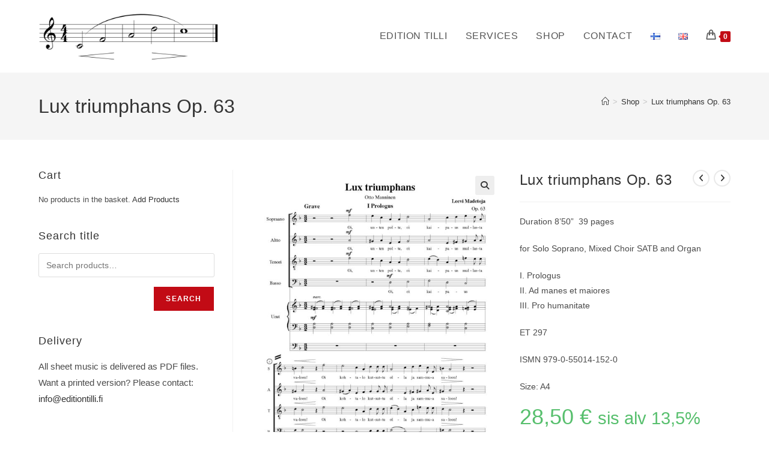

--- FILE ---
content_type: text/html; charset=UTF-8
request_url: https://www.editiontilli.fi/en/tuote/madetoja-leevi-lux-triumphans-op-63-2/
body_size: 28805
content:
<!DOCTYPE html>
<html class="html" lang="en-GB">
<head>
	<meta charset="UTF-8">
	<link rel="profile" href="https://gmpg.org/xfn/11">

	<meta name='robots' content='index, follow, max-image-preview:large, max-snippet:-1, max-video-preview:-1' />
<link rel="alternate" href="https://www.editiontilli.fi/fi/tuote/madetoja-leevi-lux-triumphans-op-63/" hreflang="fi" />
<link rel="alternate" href="https://www.editiontilli.fi/en/tuote/madetoja-leevi-lux-triumphans-op-63-2/" hreflang="en" />
<meta name="viewport" content="width=device-width, initial-scale=1">
	<!-- This site is optimized with the Yoast SEO plugin v26.7 - https://yoast.com/wordpress/plugins/seo/ -->
	<title>Lux triumphans Op. 63 - Edition Tilli</title>
	<meta name="description" content="Leevi Madetoja Lux triumphans Op. 63 kantaatti Cantata" />
	<link rel="canonical" href="https://www.editiontilli.fi/en/tuote/madetoja-leevi-lux-triumphans-op-63-2/" />
	<meta property="og:locale" content="en_GB" />
	<meta property="og:locale:alternate" content="fi_FI" />
	<meta property="og:type" content="article" />
	<meta property="og:title" content="Lux triumphans Op. 63 - Edition Tilli" />
	<meta property="og:description" content="Leevi Madetoja Lux triumphans Op. 63 kantaatti Cantata" />
	<meta property="og:url" content="https://www.editiontilli.fi/en/tuote/madetoja-leevi-lux-triumphans-op-63-2/" />
	<meta property="og:site_name" content="Edition Tilli" />
	<meta property="article:modified_time" content="2024-04-07T14:57:51+00:00" />
	<meta property="og:image" content="https://www.editiontilli.fi/wp-content/uploads/2023/01/lux_triumphans_op._63_et_297_osa_1_eka_2004_b7f.jpg" />
	<meta property="og:image:width" content="1654" />
	<meta property="og:image:height" content="2339" />
	<meta property="og:image:type" content="image/jpeg" />
	<meta name="twitter:card" content="summary_large_image" />
	<meta name="twitter:label1" content="Estimated reading time" />
	<meta name="twitter:data1" content="1 minute" />
	<script type="application/ld+json" class="yoast-schema-graph">{"@context":"https://schema.org","@graph":[{"@type":"WebPage","@id":"https://www.editiontilli.fi/en/tuote/madetoja-leevi-lux-triumphans-op-63-2/","url":"https://www.editiontilli.fi/en/tuote/madetoja-leevi-lux-triumphans-op-63-2/","name":"Lux triumphans Op. 63 - Edition Tilli","isPartOf":{"@id":"https://www.editiontilli.fi/en/edition-tilli-2/#website"},"primaryImageOfPage":{"@id":"https://www.editiontilli.fi/en/tuote/madetoja-leevi-lux-triumphans-op-63-2/#primaryimage"},"image":{"@id":"https://www.editiontilli.fi/en/tuote/madetoja-leevi-lux-triumphans-op-63-2/#primaryimage"},"thumbnailUrl":"https://www.editiontilli.fi/wp-content/uploads/2023/01/lux_triumphans_op._63_et_297_osa_1_eka_2004_b7f.jpg","datePublished":"2023-09-14T04:01:11+00:00","dateModified":"2024-04-07T14:57:51+00:00","description":"Leevi Madetoja Lux triumphans Op. 63 kantaatti Cantata","breadcrumb":{"@id":"https://www.editiontilli.fi/en/tuote/madetoja-leevi-lux-triumphans-op-63-2/#breadcrumb"},"inLanguage":"en-GB","potentialAction":[{"@type":"ReadAction","target":["https://www.editiontilli.fi/en/tuote/madetoja-leevi-lux-triumphans-op-63-2/"]}]},{"@type":"ImageObject","inLanguage":"en-GB","@id":"https://www.editiontilli.fi/en/tuote/madetoja-leevi-lux-triumphans-op-63-2/#primaryimage","url":"https://www.editiontilli.fi/wp-content/uploads/2023/01/lux_triumphans_op._63_et_297_osa_1_eka_2004_b7f.jpg","contentUrl":"https://www.editiontilli.fi/wp-content/uploads/2023/01/lux_triumphans_op._63_et_297_osa_1_eka_2004_b7f.jpg","width":1654,"height":2339},{"@type":"BreadcrumbList","@id":"https://www.editiontilli.fi/en/tuote/madetoja-leevi-lux-triumphans-op-63-2/#breadcrumb","itemListElement":[{"@type":"ListItem","position":1,"name":"Main","item":"https://www.editiontilli.fi/en/edition-tilli-2/"},{"@type":"ListItem","position":2,"name":"Shop","item":"https://www.editiontilli.fi/en/shop/"},{"@type":"ListItem","position":3,"name":"Lux triumphans Op. 63"}]},{"@type":"WebSite","@id":"https://www.editiontilli.fi/en/edition-tilli-2/#website","url":"https://www.editiontilli.fi/en/edition-tilli-2/","name":"Edition Tilli","description":"Finnish publishing company for classical music","publisher":{"@id":"https://www.editiontilli.fi/en/edition-tilli-2/#organization"},"potentialAction":[{"@type":"SearchAction","target":{"@type":"EntryPoint","urlTemplate":"https://www.editiontilli.fi/en/edition-tilli-2/?s={search_term_string}"},"query-input":{"@type":"PropertyValueSpecification","valueRequired":true,"valueName":"search_term_string"}}],"inLanguage":"en-GB"},{"@type":"Organization","@id":"https://www.editiontilli.fi/en/edition-tilli-2/#organization","name":"Edition Tilli Oy","url":"https://www.editiontilli.fi/en/edition-tilli-2/","logo":{"@type":"ImageObject","inLanguage":"en-GB","@id":"https://www.editiontilli.fi/en/edition-tilli-2/#/schema/logo/image/","url":"https://www.editiontilli.fi/wp-content/uploads/2017/02/edition-tilli-logo-scaled.jpg","contentUrl":"https://www.editiontilli.fi/wp-content/uploads/2017/02/edition-tilli-logo-scaled.jpg","width":2560,"height":794,"caption":"Edition Tilli Oy"},"image":{"@id":"https://www.editiontilli.fi/en/edition-tilli-2/#/schema/logo/image/"}}]}</script>
	<!-- / Yoast SEO plugin. -->


<link rel="alternate" type="application/rss+xml" title="Edition Tilli &raquo; Feed" href="https://www.editiontilli.fi/en/feed/" />
<link rel="alternate" type="application/rss+xml" title="Edition Tilli &raquo; Comments Feed" href="https://www.editiontilli.fi/en/comments/feed/" />
<link rel="alternate" title="oEmbed (JSON)" type="application/json+oembed" href="https://www.editiontilli.fi/wp-json/oembed/1.0/embed?url=https%3A%2F%2Fwww.editiontilli.fi%2Fen%2Ftuote%2Fmadetoja-leevi-lux-triumphans-op-63-2%2F&#038;lang=en" />
<link rel="alternate" title="oEmbed (XML)" type="text/xml+oembed" href="https://www.editiontilli.fi/wp-json/oembed/1.0/embed?url=https%3A%2F%2Fwww.editiontilli.fi%2Fen%2Ftuote%2Fmadetoja-leevi-lux-triumphans-op-63-2%2F&#038;format=xml&#038;lang=en" />
<style id='wp-img-auto-sizes-contain-inline-css'>
img:is([sizes=auto i],[sizes^="auto," i]){contain-intrinsic-size:3000px 1500px}
/*# sourceURL=wp-img-auto-sizes-contain-inline-css */
</style>
<link rel='stylesheet' id='woo-conditional-shipping-blocks-style-css' href='https://www.editiontilli.fi/wp-content/plugins/conditional-shipping-for-woocommerce/frontend/css/woo-conditional-shipping.css?ver=3.6.0.free' media='all' />
<style id='wp-emoji-styles-inline-css'>

	img.wp-smiley, img.emoji {
		display: inline !important;
		border: none !important;
		box-shadow: none !important;
		height: 1em !important;
		width: 1em !important;
		margin: 0 0.07em !important;
		vertical-align: -0.1em !important;
		background: none !important;
		padding: 0 !important;
	}
/*# sourceURL=wp-emoji-styles-inline-css */
</style>
<link rel='stylesheet' id='wp-block-library-css' href='https://www.editiontilli.fi/wp-includes/css/dist/block-library/style.min.css?ver=6.9' media='all' />
<style id='wp-block-library-theme-inline-css'>
.wp-block-audio :where(figcaption){color:#555;font-size:13px;text-align:center}.is-dark-theme .wp-block-audio :where(figcaption){color:#ffffffa6}.wp-block-audio{margin:0 0 1em}.wp-block-code{border:1px solid #ccc;border-radius:4px;font-family:Menlo,Consolas,monaco,monospace;padding:.8em 1em}.wp-block-embed :where(figcaption){color:#555;font-size:13px;text-align:center}.is-dark-theme .wp-block-embed :where(figcaption){color:#ffffffa6}.wp-block-embed{margin:0 0 1em}.blocks-gallery-caption{color:#555;font-size:13px;text-align:center}.is-dark-theme .blocks-gallery-caption{color:#ffffffa6}:root :where(.wp-block-image figcaption){color:#555;font-size:13px;text-align:center}.is-dark-theme :root :where(.wp-block-image figcaption){color:#ffffffa6}.wp-block-image{margin:0 0 1em}.wp-block-pullquote{border-bottom:4px solid;border-top:4px solid;color:currentColor;margin-bottom:1.75em}.wp-block-pullquote :where(cite),.wp-block-pullquote :where(footer),.wp-block-pullquote__citation{color:currentColor;font-size:.8125em;font-style:normal;text-transform:uppercase}.wp-block-quote{border-left:.25em solid;margin:0 0 1.75em;padding-left:1em}.wp-block-quote cite,.wp-block-quote footer{color:currentColor;font-size:.8125em;font-style:normal;position:relative}.wp-block-quote:where(.has-text-align-right){border-left:none;border-right:.25em solid;padding-left:0;padding-right:1em}.wp-block-quote:where(.has-text-align-center){border:none;padding-left:0}.wp-block-quote.is-large,.wp-block-quote.is-style-large,.wp-block-quote:where(.is-style-plain){border:none}.wp-block-search .wp-block-search__label{font-weight:700}.wp-block-search__button{border:1px solid #ccc;padding:.375em .625em}:where(.wp-block-group.has-background){padding:1.25em 2.375em}.wp-block-separator.has-css-opacity{opacity:.4}.wp-block-separator{border:none;border-bottom:2px solid;margin-left:auto;margin-right:auto}.wp-block-separator.has-alpha-channel-opacity{opacity:1}.wp-block-separator:not(.is-style-wide):not(.is-style-dots){width:100px}.wp-block-separator.has-background:not(.is-style-dots){border-bottom:none;height:1px}.wp-block-separator.has-background:not(.is-style-wide):not(.is-style-dots){height:2px}.wp-block-table{margin:0 0 1em}.wp-block-table td,.wp-block-table th{word-break:normal}.wp-block-table :where(figcaption){color:#555;font-size:13px;text-align:center}.is-dark-theme .wp-block-table :where(figcaption){color:#ffffffa6}.wp-block-video :where(figcaption){color:#555;font-size:13px;text-align:center}.is-dark-theme .wp-block-video :where(figcaption){color:#ffffffa6}.wp-block-video{margin:0 0 1em}:root :where(.wp-block-template-part.has-background){margin-bottom:0;margin-top:0;padding:1.25em 2.375em}
/*# sourceURL=/wp-includes/css/dist/block-library/theme.min.css */
</style>
<style id='classic-theme-styles-inline-css'>
/*! This file is auto-generated */
.wp-block-button__link{color:#fff;background-color:#32373c;border-radius:9999px;box-shadow:none;text-decoration:none;padding:calc(.667em + 2px) calc(1.333em + 2px);font-size:1.125em}.wp-block-file__button{background:#32373c;color:#fff;text-decoration:none}
/*# sourceURL=/wp-includes/css/classic-themes.min.css */
</style>
<style id='global-styles-inline-css'>
:root{--wp--preset--aspect-ratio--square: 1;--wp--preset--aspect-ratio--4-3: 4/3;--wp--preset--aspect-ratio--3-4: 3/4;--wp--preset--aspect-ratio--3-2: 3/2;--wp--preset--aspect-ratio--2-3: 2/3;--wp--preset--aspect-ratio--16-9: 16/9;--wp--preset--aspect-ratio--9-16: 9/16;--wp--preset--color--black: #000000;--wp--preset--color--cyan-bluish-gray: #abb8c3;--wp--preset--color--white: #ffffff;--wp--preset--color--pale-pink: #f78da7;--wp--preset--color--vivid-red: #cf2e2e;--wp--preset--color--luminous-vivid-orange: #ff6900;--wp--preset--color--luminous-vivid-amber: #fcb900;--wp--preset--color--light-green-cyan: #7bdcb5;--wp--preset--color--vivid-green-cyan: #00d084;--wp--preset--color--pale-cyan-blue: #8ed1fc;--wp--preset--color--vivid-cyan-blue: #0693e3;--wp--preset--color--vivid-purple: #9b51e0;--wp--preset--gradient--vivid-cyan-blue-to-vivid-purple: linear-gradient(135deg,rgb(6,147,227) 0%,rgb(155,81,224) 100%);--wp--preset--gradient--light-green-cyan-to-vivid-green-cyan: linear-gradient(135deg,rgb(122,220,180) 0%,rgb(0,208,130) 100%);--wp--preset--gradient--luminous-vivid-amber-to-luminous-vivid-orange: linear-gradient(135deg,rgb(252,185,0) 0%,rgb(255,105,0) 100%);--wp--preset--gradient--luminous-vivid-orange-to-vivid-red: linear-gradient(135deg,rgb(255,105,0) 0%,rgb(207,46,46) 100%);--wp--preset--gradient--very-light-gray-to-cyan-bluish-gray: linear-gradient(135deg,rgb(238,238,238) 0%,rgb(169,184,195) 100%);--wp--preset--gradient--cool-to-warm-spectrum: linear-gradient(135deg,rgb(74,234,220) 0%,rgb(151,120,209) 20%,rgb(207,42,186) 40%,rgb(238,44,130) 60%,rgb(251,105,98) 80%,rgb(254,248,76) 100%);--wp--preset--gradient--blush-light-purple: linear-gradient(135deg,rgb(255,206,236) 0%,rgb(152,150,240) 100%);--wp--preset--gradient--blush-bordeaux: linear-gradient(135deg,rgb(254,205,165) 0%,rgb(254,45,45) 50%,rgb(107,0,62) 100%);--wp--preset--gradient--luminous-dusk: linear-gradient(135deg,rgb(255,203,112) 0%,rgb(199,81,192) 50%,rgb(65,88,208) 100%);--wp--preset--gradient--pale-ocean: linear-gradient(135deg,rgb(255,245,203) 0%,rgb(182,227,212) 50%,rgb(51,167,181) 100%);--wp--preset--gradient--electric-grass: linear-gradient(135deg,rgb(202,248,128) 0%,rgb(113,206,126) 100%);--wp--preset--gradient--midnight: linear-gradient(135deg,rgb(2,3,129) 0%,rgb(40,116,252) 100%);--wp--preset--font-size--small: 13px;--wp--preset--font-size--medium: 20px;--wp--preset--font-size--large: 36px;--wp--preset--font-size--x-large: 42px;--wp--preset--spacing--20: 0.44rem;--wp--preset--spacing--30: 0.67rem;--wp--preset--spacing--40: 1rem;--wp--preset--spacing--50: 1.5rem;--wp--preset--spacing--60: 2.25rem;--wp--preset--spacing--70: 3.38rem;--wp--preset--spacing--80: 5.06rem;--wp--preset--shadow--natural: 6px 6px 9px rgba(0, 0, 0, 0.2);--wp--preset--shadow--deep: 12px 12px 50px rgba(0, 0, 0, 0.4);--wp--preset--shadow--sharp: 6px 6px 0px rgba(0, 0, 0, 0.2);--wp--preset--shadow--outlined: 6px 6px 0px -3px rgb(255, 255, 255), 6px 6px rgb(0, 0, 0);--wp--preset--shadow--crisp: 6px 6px 0px rgb(0, 0, 0);}:where(.is-layout-flex){gap: 0.5em;}:where(.is-layout-grid){gap: 0.5em;}body .is-layout-flex{display: flex;}.is-layout-flex{flex-wrap: wrap;align-items: center;}.is-layout-flex > :is(*, div){margin: 0;}body .is-layout-grid{display: grid;}.is-layout-grid > :is(*, div){margin: 0;}:where(.wp-block-columns.is-layout-flex){gap: 2em;}:where(.wp-block-columns.is-layout-grid){gap: 2em;}:where(.wp-block-post-template.is-layout-flex){gap: 1.25em;}:where(.wp-block-post-template.is-layout-grid){gap: 1.25em;}.has-black-color{color: var(--wp--preset--color--black) !important;}.has-cyan-bluish-gray-color{color: var(--wp--preset--color--cyan-bluish-gray) !important;}.has-white-color{color: var(--wp--preset--color--white) !important;}.has-pale-pink-color{color: var(--wp--preset--color--pale-pink) !important;}.has-vivid-red-color{color: var(--wp--preset--color--vivid-red) !important;}.has-luminous-vivid-orange-color{color: var(--wp--preset--color--luminous-vivid-orange) !important;}.has-luminous-vivid-amber-color{color: var(--wp--preset--color--luminous-vivid-amber) !important;}.has-light-green-cyan-color{color: var(--wp--preset--color--light-green-cyan) !important;}.has-vivid-green-cyan-color{color: var(--wp--preset--color--vivid-green-cyan) !important;}.has-pale-cyan-blue-color{color: var(--wp--preset--color--pale-cyan-blue) !important;}.has-vivid-cyan-blue-color{color: var(--wp--preset--color--vivid-cyan-blue) !important;}.has-vivid-purple-color{color: var(--wp--preset--color--vivid-purple) !important;}.has-black-background-color{background-color: var(--wp--preset--color--black) !important;}.has-cyan-bluish-gray-background-color{background-color: var(--wp--preset--color--cyan-bluish-gray) !important;}.has-white-background-color{background-color: var(--wp--preset--color--white) !important;}.has-pale-pink-background-color{background-color: var(--wp--preset--color--pale-pink) !important;}.has-vivid-red-background-color{background-color: var(--wp--preset--color--vivid-red) !important;}.has-luminous-vivid-orange-background-color{background-color: var(--wp--preset--color--luminous-vivid-orange) !important;}.has-luminous-vivid-amber-background-color{background-color: var(--wp--preset--color--luminous-vivid-amber) !important;}.has-light-green-cyan-background-color{background-color: var(--wp--preset--color--light-green-cyan) !important;}.has-vivid-green-cyan-background-color{background-color: var(--wp--preset--color--vivid-green-cyan) !important;}.has-pale-cyan-blue-background-color{background-color: var(--wp--preset--color--pale-cyan-blue) !important;}.has-vivid-cyan-blue-background-color{background-color: var(--wp--preset--color--vivid-cyan-blue) !important;}.has-vivid-purple-background-color{background-color: var(--wp--preset--color--vivid-purple) !important;}.has-black-border-color{border-color: var(--wp--preset--color--black) !important;}.has-cyan-bluish-gray-border-color{border-color: var(--wp--preset--color--cyan-bluish-gray) !important;}.has-white-border-color{border-color: var(--wp--preset--color--white) !important;}.has-pale-pink-border-color{border-color: var(--wp--preset--color--pale-pink) !important;}.has-vivid-red-border-color{border-color: var(--wp--preset--color--vivid-red) !important;}.has-luminous-vivid-orange-border-color{border-color: var(--wp--preset--color--luminous-vivid-orange) !important;}.has-luminous-vivid-amber-border-color{border-color: var(--wp--preset--color--luminous-vivid-amber) !important;}.has-light-green-cyan-border-color{border-color: var(--wp--preset--color--light-green-cyan) !important;}.has-vivid-green-cyan-border-color{border-color: var(--wp--preset--color--vivid-green-cyan) !important;}.has-pale-cyan-blue-border-color{border-color: var(--wp--preset--color--pale-cyan-blue) !important;}.has-vivid-cyan-blue-border-color{border-color: var(--wp--preset--color--vivid-cyan-blue) !important;}.has-vivid-purple-border-color{border-color: var(--wp--preset--color--vivid-purple) !important;}.has-vivid-cyan-blue-to-vivid-purple-gradient-background{background: var(--wp--preset--gradient--vivid-cyan-blue-to-vivid-purple) !important;}.has-light-green-cyan-to-vivid-green-cyan-gradient-background{background: var(--wp--preset--gradient--light-green-cyan-to-vivid-green-cyan) !important;}.has-luminous-vivid-amber-to-luminous-vivid-orange-gradient-background{background: var(--wp--preset--gradient--luminous-vivid-amber-to-luminous-vivid-orange) !important;}.has-luminous-vivid-orange-to-vivid-red-gradient-background{background: var(--wp--preset--gradient--luminous-vivid-orange-to-vivid-red) !important;}.has-very-light-gray-to-cyan-bluish-gray-gradient-background{background: var(--wp--preset--gradient--very-light-gray-to-cyan-bluish-gray) !important;}.has-cool-to-warm-spectrum-gradient-background{background: var(--wp--preset--gradient--cool-to-warm-spectrum) !important;}.has-blush-light-purple-gradient-background{background: var(--wp--preset--gradient--blush-light-purple) !important;}.has-blush-bordeaux-gradient-background{background: var(--wp--preset--gradient--blush-bordeaux) !important;}.has-luminous-dusk-gradient-background{background: var(--wp--preset--gradient--luminous-dusk) !important;}.has-pale-ocean-gradient-background{background: var(--wp--preset--gradient--pale-ocean) !important;}.has-electric-grass-gradient-background{background: var(--wp--preset--gradient--electric-grass) !important;}.has-midnight-gradient-background{background: var(--wp--preset--gradient--midnight) !important;}.has-small-font-size{font-size: var(--wp--preset--font-size--small) !important;}.has-medium-font-size{font-size: var(--wp--preset--font-size--medium) !important;}.has-large-font-size{font-size: var(--wp--preset--font-size--large) !important;}.has-x-large-font-size{font-size: var(--wp--preset--font-size--x-large) !important;}
:where(.wp-block-post-template.is-layout-flex){gap: 1.25em;}:where(.wp-block-post-template.is-layout-grid){gap: 1.25em;}
:where(.wp-block-term-template.is-layout-flex){gap: 1.25em;}:where(.wp-block-term-template.is-layout-grid){gap: 1.25em;}
:where(.wp-block-columns.is-layout-flex){gap: 2em;}:where(.wp-block-columns.is-layout-grid){gap: 2em;}
:root :where(.wp-block-pullquote){font-size: 1.5em;line-height: 1.6;}
/*# sourceURL=global-styles-inline-css */
</style>
<link rel='stylesheet' id='widgetopts-styles-css' href='https://www.editiontilli.fi/wp-content/plugins/widget-options/assets/css/widget-options.css?ver=4.1.3' media='all' />
<link rel='stylesheet' id='photoswipe-css' href='https://www.editiontilli.fi/wp-content/plugins/woocommerce/assets/css/photoswipe/photoswipe.min.css?ver=10.4.3' media='all' />
<link rel='stylesheet' id='photoswipe-default-skin-css' href='https://www.editiontilli.fi/wp-content/plugins/woocommerce/assets/css/photoswipe/default-skin/default-skin.min.css?ver=10.4.3' media='all' />
<style id='woocommerce-inline-inline-css'>
.woocommerce form .form-row .required { visibility: visible; }
/*# sourceURL=woocommerce-inline-inline-css */
</style>
<link rel='stylesheet' id='woo_conditional_shipping_css-css' href='https://www.editiontilli.fi/wp-content/plugins/conditional-shipping-for-woocommerce/includes/frontend/../../frontend/css/woo-conditional-shipping.css?ver=3.6.0.free' media='all' />
<link rel='stylesheet' id='dashicons-css' href='https://www.editiontilli.fi/wp-includes/css/dashicons.min.css?ver=6.9' media='all' />
<link rel='stylesheet' id='oceanwp-woo-mini-cart-css' href='https://www.editiontilli.fi/wp-content/themes/oceanwp/assets/css/woo/woo-mini-cart.min.css?ver=6.9' media='all' />
<link rel='stylesheet' id='font-awesome-css' href='https://www.editiontilli.fi/wp-content/themes/oceanwp/assets/fonts/fontawesome/css/all.min.css?ver=6.7.2' media='all' />
<link rel='stylesheet' id='simple-line-icons-css' href='https://www.editiontilli.fi/wp-content/themes/oceanwp/assets/css/third/simple-line-icons.min.css?ver=2.4.0' media='all' />
<link rel='stylesheet' id='oceanwp-style-css' href='https://www.editiontilli.fi/wp-content/themes/oceanwp/assets/css/style.min.css?ver=3.4.1.1676552365' media='all' />
<link rel='stylesheet' id='oceanwp-woocommerce-css' href='https://www.editiontilli.fi/wp-content/themes/oceanwp/assets/css/woo/woocommerce.min.css?ver=6.9' media='all' />
<link rel='stylesheet' id='oceanwp-woo-star-font-css' href='https://www.editiontilli.fi/wp-content/themes/oceanwp/assets/css/woo/woo-star-font.min.css?ver=6.9' media='all' />
<link rel='stylesheet' id='oceanwp-woo-floating-bar-css' href='https://www.editiontilli.fi/wp-content/themes/oceanwp/assets/css/woo/woo-floating-bar.min.css?ver=6.9' media='all' />
<link rel='stylesheet' id='elementor-frontend-css' href='https://www.editiontilli.fi/wp-content/plugins/elementor/assets/css/frontend.min.css?ver=3.34.1' media='all' />
<link rel='stylesheet' id='eael-general-css' href='https://www.editiontilli.fi/wp-content/plugins/essential-addons-for-elementor-lite/assets/front-end/css/view/general.min.css?ver=6.5.7' media='all' />
<link rel='stylesheet' id='oe-widgets-style-css' href='https://www.editiontilli.fi/wp-content/plugins/ocean-extra/assets/css/widgets.css?ver=6.9' media='all' />
<script src="https://www.editiontilli.fi/wp-includes/js/jquery/jquery.min.js?ver=3.7.1" id="jquery-core-js"></script>
<script src="https://www.editiontilli.fi/wp-includes/js/jquery/jquery-migrate.min.js?ver=3.4.1" id="jquery-migrate-js"></script>
<script src="https://www.editiontilli.fi/wp-content/plugins/woocommerce/assets/js/jquery-blockui/jquery.blockUI.min.js?ver=2.7.0-wc.10.4.3" id="wc-jquery-blockui-js" defer data-wp-strategy="defer"></script>
<script id="wc-add-to-cart-js-extra">
var wc_add_to_cart_params = {"ajax_url":"/wp-admin/admin-ajax.php","wc_ajax_url":"/en/?wc-ajax=%%endpoint%%","i18n_view_cart":"View basket","cart_url":"https://www.editiontilli.fi/en/cart/","is_cart":"","cart_redirect_after_add":"no"};
//# sourceURL=wc-add-to-cart-js-extra
</script>
<script src="https://www.editiontilli.fi/wp-content/plugins/woocommerce/assets/js/frontend/add-to-cart.min.js?ver=10.4.3" id="wc-add-to-cart-js" defer data-wp-strategy="defer"></script>
<script src="https://www.editiontilli.fi/wp-content/plugins/woocommerce/assets/js/zoom/jquery.zoom.min.js?ver=1.7.21-wc.10.4.3" id="wc-zoom-js" defer data-wp-strategy="defer"></script>
<script src="https://www.editiontilli.fi/wp-content/plugins/woocommerce/assets/js/flexslider/jquery.flexslider.min.js?ver=2.7.2-wc.10.4.3" id="wc-flexslider-js" defer data-wp-strategy="defer"></script>
<script src="https://www.editiontilli.fi/wp-content/plugins/woocommerce/assets/js/photoswipe/photoswipe.min.js?ver=4.1.1-wc.10.4.3" id="wc-photoswipe-js" defer data-wp-strategy="defer"></script>
<script src="https://www.editiontilli.fi/wp-content/plugins/woocommerce/assets/js/photoswipe/photoswipe-ui-default.min.js?ver=4.1.1-wc.10.4.3" id="wc-photoswipe-ui-default-js" defer data-wp-strategy="defer"></script>
<script id="wc-single-product-js-extra">
var wc_single_product_params = {"i18n_required_rating_text":"Please select a rating","i18n_rating_options":["1 of 5 stars","2 of 5 stars","3 of 5 stars","4 of 5 stars","5 of 5 stars"],"i18n_product_gallery_trigger_text":"View full-screen image gallery","review_rating_required":"yes","flexslider":{"rtl":false,"animation":"slide","smoothHeight":true,"directionNav":false,"controlNav":"thumbnails","slideshow":false,"animationSpeed":500,"animationLoop":false,"allowOneSlide":false},"zoom_enabled":"1","zoom_options":[],"photoswipe_enabled":"1","photoswipe_options":{"shareEl":false,"closeOnScroll":false,"history":false,"hideAnimationDuration":0,"showAnimationDuration":0},"flexslider_enabled":"1"};
//# sourceURL=wc-single-product-js-extra
</script>
<script src="https://www.editiontilli.fi/wp-content/plugins/woocommerce/assets/js/frontend/single-product.min.js?ver=10.4.3" id="wc-single-product-js" defer data-wp-strategy="defer"></script>
<script src="https://www.editiontilli.fi/wp-content/plugins/woocommerce/assets/js/js-cookie/js.cookie.min.js?ver=2.1.4-wc.10.4.3" id="wc-js-cookie-js" defer data-wp-strategy="defer"></script>
<script id="woocommerce-js-extra">
var woocommerce_params = {"ajax_url":"/wp-admin/admin-ajax.php","wc_ajax_url":"/en/?wc-ajax=%%endpoint%%","i18n_password_show":"Show password","i18n_password_hide":"Hide password"};
//# sourceURL=woocommerce-js-extra
</script>
<script src="https://www.editiontilli.fi/wp-content/plugins/woocommerce/assets/js/frontend/woocommerce.min.js?ver=10.4.3" id="woocommerce-js" defer data-wp-strategy="defer"></script>
<script id="woo-conditional-shipping-js-js-extra">
var conditional_shipping_settings = {"trigger_fields":[]};
//# sourceURL=woo-conditional-shipping-js-js-extra
</script>
<script src="https://www.editiontilli.fi/wp-content/plugins/conditional-shipping-for-woocommerce/includes/frontend/../../frontend/js/woo-conditional-shipping.js?ver=3.6.0.free" id="woo-conditional-shipping-js-js"></script>
<script id="wc-cart-fragments-js-extra">
var wc_cart_fragments_params = {"ajax_url":"/wp-admin/admin-ajax.php","wc_ajax_url":"/en/?wc-ajax=%%endpoint%%","cart_hash_key":"wc_cart_hash_6690c1424b0d96ff435a98a39aefbe02","fragment_name":"wc_fragments_6690c1424b0d96ff435a98a39aefbe02","request_timeout":"5000"};
//# sourceURL=wc-cart-fragments-js-extra
</script>
<script src="https://www.editiontilli.fi/wp-content/plugins/woocommerce/assets/js/frontend/cart-fragments.min.js?ver=10.4.3" id="wc-cart-fragments-js" defer data-wp-strategy="defer"></script>
<link rel="https://api.w.org/" href="https://www.editiontilli.fi/wp-json/" /><link rel="alternate" title="JSON" type="application/json" href="https://www.editiontilli.fi/wp-json/wp/v2/product/8080" /><link rel="EditURI" type="application/rsd+xml" title="RSD" href="https://www.editiontilli.fi/xmlrpc.php?rsd" />
<meta name="generator" content="WordPress 6.9" />
<meta name="generator" content="WooCommerce 10.4.3" />
<link rel='shortlink' href='https://www.editiontilli.fi/?p=8080' />
            <style type="text/css">
                .paytrail-provider-group {
                    background-color: #ebebeb !important;
                    color: #515151 !important;
                }
                .paytrail-provider-group.selected {
                    background-color: #33798d !important;
                    color: #ffffff !important;
                }
                .paytrail-provider-group.selected div {
                    color: #ffffff !important;
                }
                .paytrail-provider-group:hover {
                    background-color: #d0d0d0 !important;
                    color: #515151 !important;
                }
                .paytrail-provider-group.selected:hover {
                    background-color: #33798d !important;
                    color: #ffffff !important;
                }
                .woocommerce-checkout #payment .paytrail-woocommerce-payment-fields--list-item--input:checked+.paytrail-woocommerce-payment-fields--list-item--wrapper, .woocommerce-checkout #payment .paytrail-woocommerce-payment-fields--list-item:hover .paytrail-woocommerce-payment-fields--list-item--wrapper {
                    border: 2px solid #33798d !important;
                }
                .woocommerce-checkout #payment ul.payment_methods li.paytrail-woocommerce-payment-fields--list-item .paytrail-woocommerce-payment-fields--list-item--wrapper:hover {
                    border: 2px solid #5399ad !important;
                }
            </style>
        <!-- Analytics by WP Statistics - https://wp-statistics.com -->
	<noscript><style>.woocommerce-product-gallery{ opacity: 1 !important; }</style></noscript>
	<meta name="generator" content="Elementor 3.34.1; features: additional_custom_breakpoints; settings: css_print_method-external, google_font-enabled, font_display-swap">
			<style>
				.e-con.e-parent:nth-of-type(n+4):not(.e-lazyloaded):not(.e-no-lazyload),
				.e-con.e-parent:nth-of-type(n+4):not(.e-lazyloaded):not(.e-no-lazyload) * {
					background-image: none !important;
				}
				@media screen and (max-height: 1024px) {
					.e-con.e-parent:nth-of-type(n+3):not(.e-lazyloaded):not(.e-no-lazyload),
					.e-con.e-parent:nth-of-type(n+3):not(.e-lazyloaded):not(.e-no-lazyload) * {
						background-image: none !important;
					}
				}
				@media screen and (max-height: 640px) {
					.e-con.e-parent:nth-of-type(n+2):not(.e-lazyloaded):not(.e-no-lazyload),
					.e-con.e-parent:nth-of-type(n+2):not(.e-lazyloaded):not(.e-no-lazyload) * {
						background-image: none !important;
					}
				}
			</style>
			<link rel="icon" href="https://www.editiontilli.fi/wp-content/uploads/2017/02/fav-100x100.jpg" sizes="32x32" />
<link rel="icon" href="https://www.editiontilli.fi/wp-content/uploads/2017/02/fav-300x300.jpg" sizes="192x192" />
<link rel="apple-touch-icon" href="https://www.editiontilli.fi/wp-content/uploads/2017/02/fav-180x180.jpg" />
<meta name="msapplication-TileImage" content="https://www.editiontilli.fi/wp-content/uploads/2017/02/fav-300x300.jpg" />
		<style id="wp-custom-css">
			.widget-title{border-width:0 0 0 0;padding-left:0}#copyright{color:#ffffff}.widget_product_categories li a,.widget_layered_nav li a{font-size:15px}.widget_product_categories li a,.widget_layered_nav li a{text-transform:none}.et_info{font-size:13px}.archive .et_info{display:none}		</style>
		<!-- OceanWP CSS -->
<style type="text/css">
/* Colors */.woocommerce-MyAccount-navigation ul li a:before,.woocommerce-checkout .woocommerce-info a,.woocommerce-checkout #payment ul.payment_methods .wc_payment_method>input[type=radio]:first-child:checked+label:before,.woocommerce-checkout #payment .payment_method_paypal .about_paypal,.woocommerce ul.products li.product li.category a:hover,.woocommerce ul.products li.product .button:hover,.woocommerce ul.products li.product .product-inner .added_to_cart:hover,.product_meta .posted_in a:hover,.product_meta .tagged_as a:hover,.woocommerce div.product .woocommerce-tabs ul.tabs li a:hover,.woocommerce div.product .woocommerce-tabs ul.tabs li.active a,.woocommerce .oceanwp-grid-list a.active,.woocommerce .oceanwp-grid-list a:hover,.woocommerce .oceanwp-off-canvas-filter:hover,.widget_shopping_cart ul.cart_list li .owp-grid-wrap .owp-grid a.remove:hover,.widget_product_categories li a:hover ~ .count,.widget_layered_nav li a:hover ~ .count,.woocommerce ul.products li.product:not(.product-category) .woo-entry-buttons li a:hover,a:hover,a.light:hover,.theme-heading .text::before,.theme-heading .text::after,#top-bar-content >a:hover,#top-bar-social li.oceanwp-email a:hover,#site-navigation-wrap .dropdown-menu >li >a:hover,#site-header.medium-header #medium-searchform button:hover,.oceanwp-mobile-menu-icon a:hover,.blog-entry.post .blog-entry-header .entry-title a:hover,.blog-entry.post .blog-entry-readmore a:hover,.blog-entry.thumbnail-entry .blog-entry-category a,ul.meta li a:hover,.dropcap,.single nav.post-navigation .nav-links .title,body .related-post-title a:hover,body #wp-calendar caption,body .contact-info-widget.default i,body .contact-info-widget.big-icons i,body .custom-links-widget .oceanwp-custom-links li a:hover,body .custom-links-widget .oceanwp-custom-links li a:hover:before,body .posts-thumbnails-widget li a:hover,body .social-widget li.oceanwp-email a:hover,.comment-author .comment-meta .comment-reply-link,#respond #cancel-comment-reply-link:hover,#footer-widgets .footer-box a:hover,#footer-bottom a:hover,#footer-bottom #footer-bottom-menu a:hover,.sidr a:hover,.sidr-class-dropdown-toggle:hover,.sidr-class-menu-item-has-children.active >a,.sidr-class-menu-item-has-children.active >a >.sidr-class-dropdown-toggle,input[type=checkbox]:checked:before{color:#c20b15}.woocommerce .oceanwp-grid-list a.active .owp-icon use,.woocommerce .oceanwp-grid-list a:hover .owp-icon use,.single nav.post-navigation .nav-links .title .owp-icon use,.blog-entry.post .blog-entry-readmore a:hover .owp-icon use,body .contact-info-widget.default .owp-icon use,body .contact-info-widget.big-icons .owp-icon use{stroke:#c20b15}.woocommerce div.product div.images .open-image,.wcmenucart-details.count,.woocommerce-message a,.woocommerce-error a,.woocommerce-info a,.woocommerce .widget_price_filter .ui-slider .ui-slider-handle,.woocommerce .widget_price_filter .ui-slider .ui-slider-range,.owp-product-nav li a.owp-nav-link:hover,.woocommerce div.product.owp-tabs-layout-vertical .woocommerce-tabs ul.tabs li a:after,.woocommerce .widget_product_categories li.current-cat >a ~ .count,.woocommerce .widget_product_categories li.current-cat >a:before,.woocommerce .widget_layered_nav li.chosen a ~ .count,.woocommerce .widget_layered_nav li.chosen a:before,#owp-checkout-timeline .active .timeline-wrapper,.bag-style:hover .wcmenucart-cart-icon .wcmenucart-count,.show-cart .wcmenucart-cart-icon .wcmenucart-count,.woocommerce ul.products li.product:not(.product-category) .image-wrap .button,input[type="button"],input[type="reset"],input[type="submit"],button[type="submit"],.button,#site-navigation-wrap .dropdown-menu >li.btn >a >span,.thumbnail:hover i,.thumbnail:hover .link-post-svg-icon,.post-quote-content,.omw-modal .omw-close-modal,body .contact-info-widget.big-icons li:hover i,body .contact-info-widget.big-icons li:hover .owp-icon,body div.wpforms-container-full .wpforms-form input[type=submit],body div.wpforms-container-full .wpforms-form button[type=submit],body div.wpforms-container-full .wpforms-form .wpforms-page-button,.woocommerce-cart .wp-element-button,.woocommerce-checkout .wp-element-button,.wp-block-button__link{background-color:#c20b15}.current-shop-items-dropdown{border-top-color:#c20b15}.woocommerce div.product .woocommerce-tabs ul.tabs li.active a{border-bottom-color:#c20b15}.wcmenucart-details.count:before{border-color:#c20b15}.woocommerce ul.products li.product .button:hover{border-color:#c20b15}.woocommerce ul.products li.product .product-inner .added_to_cart:hover{border-color:#c20b15}.woocommerce div.product .woocommerce-tabs ul.tabs li.active a{border-color:#c20b15}.woocommerce .oceanwp-grid-list a.active{border-color:#c20b15}.woocommerce .oceanwp-grid-list a:hover{border-color:#c20b15}.woocommerce .oceanwp-off-canvas-filter:hover{border-color:#c20b15}.owp-product-nav li a.owp-nav-link:hover{border-color:#c20b15}.widget_shopping_cart_content .buttons .button:first-child:hover{border-color:#c20b15}.widget_shopping_cart ul.cart_list li .owp-grid-wrap .owp-grid a.remove:hover{border-color:#c20b15}.widget_product_categories li a:hover ~ .count{border-color:#c20b15}.woocommerce .widget_product_categories li.current-cat >a ~ .count{border-color:#c20b15}.woocommerce .widget_product_categories li.current-cat >a:before{border-color:#c20b15}.widget_layered_nav li a:hover ~ .count{border-color:#c20b15}.woocommerce .widget_layered_nav li.chosen a ~ .count{border-color:#c20b15}.woocommerce .widget_layered_nav li.chosen a:before{border-color:#c20b15}#owp-checkout-timeline.arrow .active .timeline-wrapper:before{border-top-color:#c20b15;border-bottom-color:#c20b15}#owp-checkout-timeline.arrow .active .timeline-wrapper:after{border-left-color:#c20b15;border-right-color:#c20b15}.bag-style:hover .wcmenucart-cart-icon .wcmenucart-count{border-color:#c20b15}.bag-style:hover .wcmenucart-cart-icon .wcmenucart-count:after{border-color:#c20b15}.show-cart .wcmenucart-cart-icon .wcmenucart-count{border-color:#c20b15}.show-cart .wcmenucart-cart-icon .wcmenucart-count:after{border-color:#c20b15}.woocommerce ul.products li.product:not(.product-category) .woo-product-gallery .active a{border-color:#c20b15}.woocommerce ul.products li.product:not(.product-category) .woo-product-gallery a:hover{border-color:#c20b15}.widget-title{border-color:#c20b15}blockquote{border-color:#c20b15}.wp-block-quote{border-color:#c20b15}#searchform-dropdown{border-color:#c20b15}.dropdown-menu .sub-menu{border-color:#c20b15}.blog-entry.large-entry .blog-entry-readmore a:hover{border-color:#c20b15}.oceanwp-newsletter-form-wrap input[type="email"]:focus{border-color:#c20b15}.social-widget li.oceanwp-email a:hover{border-color:#c20b15}#respond #cancel-comment-reply-link:hover{border-color:#c20b15}body .contact-info-widget.big-icons li:hover i{border-color:#c20b15}body .contact-info-widget.big-icons li:hover .owp-icon{border-color:#c20b15}#footer-widgets .oceanwp-newsletter-form-wrap input[type="email"]:focus{border-color:#c20b15}.woocommerce div.product div.images .open-image:hover,.woocommerce-error a:hover,.woocommerce-info a:hover,.woocommerce-message a:hover,.woocommerce-message a:focus,.woocommerce .button:focus,.woocommerce ul.products li.product:not(.product-category) .image-wrap .button:hover,input[type="button"]:hover,input[type="reset"]:hover,input[type="submit"]:hover,button[type="submit"]:hover,input[type="button"]:focus,input[type="reset"]:focus,input[type="submit"]:focus,button[type="submit"]:focus,.button:hover,.button:focus,#site-navigation-wrap .dropdown-menu >li.btn >a:hover >span,.post-quote-author,.omw-modal .omw-close-modal:hover,body div.wpforms-container-full .wpforms-form input[type=submit]:hover,body div.wpforms-container-full .wpforms-form button[type=submit]:hover,body div.wpforms-container-full .wpforms-form .wpforms-page-button:hover,.woocommerce-cart .wp-element-button:hover,.woocommerce-checkout .wp-element-button:hover,.wp-block-button__link:hover{background-color:#000000}a:hover{color:#c20b15}a:hover .owp-icon use{stroke:#c20b15}body .theme-button,body input[type="submit"],body button[type="submit"],body button,body .button,body div.wpforms-container-full .wpforms-form input[type=submit],body div.wpforms-container-full .wpforms-form button[type=submit],body div.wpforms-container-full .wpforms-form .wpforms-page-button,.woocommerce-cart .wp-element-button,.woocommerce-checkout .wp-element-button,.wp-block-button__link{border-color:#ffffff}body .theme-button:hover,body input[type="submit"]:hover,body button[type="submit"]:hover,body button:hover,body .button:hover,body div.wpforms-container-full .wpforms-form input[type=submit]:hover,body div.wpforms-container-full .wpforms-form input[type=submit]:active,body div.wpforms-container-full .wpforms-form button[type=submit]:hover,body div.wpforms-container-full .wpforms-form button[type=submit]:active,body div.wpforms-container-full .wpforms-form .wpforms-page-button:hover,body div.wpforms-container-full .wpforms-form .wpforms-page-button:active,.woocommerce-cart .wp-element-button:hover,.woocommerce-checkout .wp-element-button:hover,.wp-block-button__link:hover{border-color:#ffffff}/* OceanWP Style Settings CSS */.theme-button,input[type="submit"],button[type="submit"],button,.button,body div.wpforms-container-full .wpforms-form input[type=submit],body div.wpforms-container-full .wpforms-form button[type=submit],body div.wpforms-container-full .wpforms-form .wpforms-page-button{border-style:solid}.theme-button,input[type="submit"],button[type="submit"],button,.button,body div.wpforms-container-full .wpforms-form input[type=submit],body div.wpforms-container-full .wpforms-form button[type=submit],body div.wpforms-container-full .wpforms-form .wpforms-page-button{border-width:1px}form input[type="text"],form input[type="password"],form input[type="email"],form input[type="url"],form input[type="date"],form input[type="month"],form input[type="time"],form input[type="datetime"],form input[type="datetime-local"],form input[type="week"],form input[type="number"],form input[type="search"],form input[type="tel"],form input[type="color"],form select,form textarea,.woocommerce .woocommerce-checkout .select2-container--default .select2-selection--single{border-style:solid}body div.wpforms-container-full .wpforms-form input[type=date],body div.wpforms-container-full .wpforms-form input[type=datetime],body div.wpforms-container-full .wpforms-form input[type=datetime-local],body div.wpforms-container-full .wpforms-form input[type=email],body div.wpforms-container-full .wpforms-form input[type=month],body div.wpforms-container-full .wpforms-form input[type=number],body div.wpforms-container-full .wpforms-form input[type=password],body div.wpforms-container-full .wpforms-form input[type=range],body div.wpforms-container-full .wpforms-form input[type=search],body div.wpforms-container-full .wpforms-form input[type=tel],body div.wpforms-container-full .wpforms-form input[type=text],body div.wpforms-container-full .wpforms-form input[type=time],body div.wpforms-container-full .wpforms-form input[type=url],body div.wpforms-container-full .wpforms-form input[type=week],body div.wpforms-container-full .wpforms-form select,body div.wpforms-container-full .wpforms-form textarea{border-style:solid}form input[type="text"],form input[type="password"],form input[type="email"],form input[type="url"],form input[type="date"],form input[type="month"],form input[type="time"],form input[type="datetime"],form input[type="datetime-local"],form input[type="week"],form input[type="number"],form input[type="search"],form input[type="tel"],form input[type="color"],form select,form textarea{border-radius:3px}body div.wpforms-container-full .wpforms-form input[type=date],body div.wpforms-container-full .wpforms-form input[type=datetime],body div.wpforms-container-full .wpforms-form input[type=datetime-local],body div.wpforms-container-full .wpforms-form input[type=email],body div.wpforms-container-full .wpforms-form input[type=month],body div.wpforms-container-full .wpforms-form input[type=number],body div.wpforms-container-full .wpforms-form input[type=password],body div.wpforms-container-full .wpforms-form input[type=range],body div.wpforms-container-full .wpforms-form input[type=search],body div.wpforms-container-full .wpforms-form input[type=tel],body div.wpforms-container-full .wpforms-form input[type=text],body div.wpforms-container-full .wpforms-form input[type=time],body div.wpforms-container-full .wpforms-form input[type=url],body div.wpforms-container-full .wpforms-form input[type=week],body div.wpforms-container-full .wpforms-form select,body div.wpforms-container-full .wpforms-form textarea{border-radius:3px}/* Header */#site-logo #site-logo-inner,.oceanwp-social-menu .social-menu-inner,#site-header.full_screen-header .menu-bar-inner,.after-header-content .after-header-content-inner{height:120px}#site-navigation-wrap .dropdown-menu >li >a,#site-navigation-wrap .dropdown-menu >li >span.opl-logout-link,.oceanwp-mobile-menu-icon a,.mobile-menu-close,.after-header-content-inner >a{line-height:120px}#site-header.has-header-media .overlay-header-media{background-color:rgba(0,0,0,0.5)}#site-header{border-color:#ffffff}#site-logo #site-logo-inner a img,#site-header.center-header #site-navigation-wrap .middle-site-logo a img{max-width:300px}/* Blog CSS */.ocean-single-post-header ul.meta-item li a:hover{color:#333333}/* Footer Widgets */#footer-widgets{padding:50px 0 40px 0}#footer-widgets{background-color:#333333}#footer-widgets,#footer-widgets p,#footer-widgets li a:before,#footer-widgets .contact-info-widget span.oceanwp-contact-title,#footer-widgets .recent-posts-date,#footer-widgets .recent-posts-comments,#footer-widgets .widget-recent-posts-icons li .fa{color:#ffffff}#footer-widgets li,#footer-widgets #wp-calendar caption,#footer-widgets #wp-calendar th,#footer-widgets #wp-calendar tbody,#footer-widgets .contact-info-widget i,#footer-widgets .oceanwp-newsletter-form-wrap input[type="email"],#footer-widgets .posts-thumbnails-widget li,#footer-widgets .social-widget li a{border-color:#333333}#footer-widgets .contact-info-widget .owp-icon{border-color:#333333}/* Footer Copyright */#footer-bottom{background-color:#686868}/* WooCommerce */.owp-floating-bar form.cart .quantity .minus:hover,.owp-floating-bar form.cart .quantity .plus:hover{color:#ffffff}#owp-checkout-timeline .timeline-step{color:#cccccc}#owp-checkout-timeline .timeline-step{border-color:#cccccc}.woocommerce ul.products li.product .price,.woocommerce ul.products li.product .price .amount{color:#0bc218}.woocommerce ul.products li.product .button,.woocommerce ul.products li.product .product-inner .added_to_cart,.woocommerce ul.products li.product:not(.product-category) .image-wrap .button{background-color:#c20b15}.woocommerce ul.products li.product .button:hover,.woocommerce ul.products li.product .product-inner .added_to_cart:hover,.woocommerce ul.products li.product:not(.product-category) .image-wrap .button:hover{background-color:#a80a34}.woocommerce ul.products li.product .button,.woocommerce ul.products li.product .product-inner .added_to_cart,.woocommerce ul.products li.product:not(.product-category) .image-wrap .button{color:#ffffff}.woocommerce ul.products li.product .button:hover,.woocommerce ul.products li.product .product-inner .added_to_cart:hover,.woocommerce ul.products li.product:not(.product-category) .image-wrap .button:hover{color:#ffffff}.woocommerce ul.products li.product .button,.woocommerce ul.products li.product .product-inner .added_to_cart,.woocommerce ul.products li.product:not(.product-category) .image-wrap .button{border-color:#c20b15}.woocommerce ul.products li.product .button:hover,.woocommerce ul.products li.product .product-inner .added_to_cart:hover,.woocommerce ul.products li.product:not(.product-category) .image-wrap .button:hover{border-color:#a80a34}.woocommerce ul.products li.product .button,.woocommerce ul.products li.product .product-inner .added_to_cart{border-style:solid}.woocommerce ul.products li.product .button,.woocommerce ul.products li.product .product-inner .added_to_cart{border-width:5pxpx}/* Typography */body{font-size:14px;line-height:1.8;text-transform:none}h1,h2,h3,h4,h5,h6,.theme-heading,.widget-title,.oceanwp-widget-recent-posts-title,.comment-reply-title,.entry-title,.sidebar-box .widget-title{line-height:1.4;font-weight:400}h1{font-size:33px;line-height:1.4}h2{font-size:20px;line-height:1.4}h3{font-size:18px;line-height:1.4}h4{font-size:17px;line-height:1.4}h5{font-size:14px;line-height:1.4}h6{font-size:15px;line-height:1.4}.page-header .page-header-title,.page-header.background-image-page-header .page-header-title{font-size:32px;line-height:1.4}.page-header .page-subheading{font-size:15px;line-height:1.8}.site-breadcrumbs,.site-breadcrumbs a{font-size:13px;line-height:1.4}#top-bar-content,#top-bar-social-alt{font-size:12px;line-height:1.8}#site-logo a.site-logo-text{font-size:24px;line-height:1.8}#site-navigation-wrap .dropdown-menu >li >a,#site-header.full_screen-header .fs-dropdown-menu >li >a,#site-header.top-header #site-navigation-wrap .dropdown-menu >li >a,#site-header.center-header #site-navigation-wrap .dropdown-menu >li >a,#site-header.medium-header #site-navigation-wrap .dropdown-menu >li >a,.oceanwp-mobile-menu-icon a{font-size:16px;text-transform:uppercase}.dropdown-menu ul li a.menu-link,#site-header.full_screen-header .fs-dropdown-menu ul.sub-menu li a{font-size:12px;line-height:1.2;letter-spacing:.6px}.sidr-class-dropdown-menu li a,a.sidr-class-toggle-sidr-close,#mobile-dropdown ul li a,body #mobile-fullscreen ul li a{font-size:15px;line-height:1.8}.blog-entry.post .blog-entry-header .entry-title a{font-size:24px;line-height:1.4}.ocean-single-post-header .single-post-title{font-size:34px;line-height:1.4;letter-spacing:.6px}.ocean-single-post-header ul.meta-item li,.ocean-single-post-header ul.meta-item li a{font-size:13px;line-height:1.4;letter-spacing:.6px}.ocean-single-post-header .post-author-name,.ocean-single-post-header .post-author-name a{font-size:14px;line-height:1.4;letter-spacing:.6px}.ocean-single-post-header .post-author-description{font-size:12px;line-height:1.4;letter-spacing:.6px}.single-post .entry-title{line-height:1.4;letter-spacing:.6px}.single-post ul.meta li,.single-post ul.meta li a{font-size:14px;line-height:1.4;letter-spacing:.6px}.sidebar-box .widget-title,.sidebar-box.widget_block .wp-block-heading{font-size:18px;line-height:1;letter-spacing:1px;font-weight:500;text-transform:none}.sidebar-box,.footer-box{text-transform:none}#footer-widgets .footer-box .widget-title{font-size:18px;line-height:1;letter-spacing:1px;text-transform:none}#footer-bottom #copyright{font-size:13px;line-height:1}#footer-bottom #footer-bottom-menu{font-size:12px;line-height:1}.woocommerce-store-notice.demo_store{line-height:2;letter-spacing:1.5px}.demo_store .woocommerce-store-notice__dismiss-link{line-height:2;letter-spacing:1.5px}.woocommerce ul.products li.product li.title h2,.woocommerce ul.products li.product li.title a{font-size:16px;line-height:1.5}.woocommerce ul.products li.product li.category,.woocommerce ul.products li.product li.category a{font-size:12px;line-height:1}.woocommerce ul.products li.product .price{font-size:18px;line-height:1}.woocommerce ul.products li.product .button,.woocommerce ul.products li.product .product-inner .added_to_cart{font-size:12px;line-height:1.5;letter-spacing:1px;text-transform:uppercase}.woocommerce ul.products li.owp-woo-cond-notice span,.woocommerce ul.products li.owp-woo-cond-notice a{font-size:16px;line-height:1;letter-spacing:1px;font-weight:600;text-transform:capitalize}.woocommerce div.product .product_title{font-size:24px;line-height:1.4;letter-spacing:.6px}.woocommerce div.product p.price{font-size:36px;line-height:1}.woocommerce .owp-btn-normal .summary form button.button,.woocommerce .owp-btn-big .summary form button.button,.woocommerce .owp-btn-very-big .summary form button.button{font-size:13px;line-height:1.5;letter-spacing:1px;text-transform:uppercase}.woocommerce div.owp-woo-single-cond-notice span,.woocommerce div.owp-woo-single-cond-notice a{font-size:18px;line-height:2;letter-spacing:1.5px;font-weight:600;text-transform:capitalize}.ocean-preloader--active .preloader-after-content{font-size:20px;line-height:1.8;letter-spacing:.6px}
</style></head>

<body class="wp-singular product-template-default single single-product postid-8080 wp-custom-logo wp-embed-responsive wp-theme-oceanwp wp-child-theme-oceanwp-child theme-oceanwp woocommerce woocommerce-page woocommerce-no-js oceanwp-theme dropdown-mobile default-breakpoint has-sidebar content-left-sidebar has-breadcrumbs has-grid-list account-original-style elementor-default elementor-kit-7559" itemscope="itemscope" itemtype="https://schema.org/WebPage">

	
	
	<div id="outer-wrap" class="site clr">

		<a class="skip-link screen-reader-text" href="#main">Skip to content</a>

		
		<div id="wrap" class="clr">

			
			
<header id="site-header" class="minimal-header clr" data-height="120" itemscope="itemscope" itemtype="https://schema.org/WPHeader" role="banner">

	
					
			<div id="site-header-inner" class="clr container">

				
				

<div id="site-logo" class="clr" itemscope itemtype="https://schema.org/Brand" >

	
	<div id="site-logo-inner" class="clr">

		<a href="https://www.editiontilli.fi/en/edition-tilli-2/" class="custom-logo-link" rel="home"><img fetchpriority="high" width="2560" height="794" src="https://www.editiontilli.fi/wp-content/uploads/2017/02/edition-tilli-logo-scaled.jpg" class="custom-logo" alt="Edition Tilli" decoding="async" srcset="https://www.editiontilli.fi/wp-content/uploads/2017/02/edition-tilli-logo-scaled.jpg 2560w, https://www.editiontilli.fi/wp-content/uploads/2017/02/edition-tilli-logo-scaled-300x93.jpg 300w, https://www.editiontilli.fi/wp-content/uploads/2017/02/edition-tilli-logo-scaled-1024x318.jpg 1024w, https://www.editiontilli.fi/wp-content/uploads/2017/02/edition-tilli-logo-scaled-768x238.jpg 768w, https://www.editiontilli.fi/wp-content/uploads/2017/02/edition-tilli-logo-scaled-1536x476.jpg 1536w, https://www.editiontilli.fi/wp-content/uploads/2017/02/edition-tilli-logo-scaled-2048x635.jpg 2048w, https://www.editiontilli.fi/wp-content/uploads/2017/02/edition-tilli-logo-scaled-600x186.jpg 600w" sizes="(max-width: 2560px) 100vw, 2560px" /></a>
	</div><!-- #site-logo-inner -->

	
	
</div><!-- #site-logo -->

			<div id="site-navigation-wrap" class="clr">
			
			
			
			<nav id="site-navigation" class="navigation main-navigation clr" itemscope="itemscope" itemtype="https://schema.org/SiteNavigationElement" role="navigation" >

				<ul id="menu-paavalikko-englanti" class="main-menu dropdown-menu sf-menu"><li id="menu-item-44" class="menu-item menu-item-type-post_type menu-item-object-page menu-item-home menu-item-44"><a href="https://www.editiontilli.fi/en/edition-tilli-2/" class="menu-link"><span class="text-wrap">Edition Tilli</span></a></li><li id="menu-item-45" class="menu-item menu-item-type-post_type menu-item-object-page menu-item-45"><a href="https://www.editiontilli.fi/en/services/" class="menu-link"><span class="text-wrap">Services</span></a></li><li id="menu-item-7782" class="menu-item menu-item-type-post_type menu-item-object-page current_page_parent menu-item-7782"><a href="https://www.editiontilli.fi/en/shop/" class="menu-link"><span class="text-wrap">Shop</span></a></li><li id="menu-item-46" class="menu-item menu-item-type-post_type menu-item-object-page menu-item-46"><a href="https://www.editiontilli.fi/en/contact/" class="menu-link"><span class="text-wrap">Contact</span></a></li><li id="menu-item-7643-fi" class="lang-item lang-item-7 lang-item-fi lang-item-first menu-item menu-item-type-custom menu-item-object-custom menu-item-7643-fi"><a href="https://www.editiontilli.fi/fi/tuote/madetoja-leevi-lux-triumphans-op-63/" hreflang="fi" lang="fi" class="menu-link"><span class="text-wrap"><img src="[data-uri]" alt="Suomi" width="16" height="11" style="width: 16px; height: 11px;" /></span></a></li><li id="menu-item-7643-en" class="lang-item lang-item-10 lang-item-en current-lang menu-item menu-item-type-custom menu-item-object-custom menu-item-7643-en"><a href="https://www.editiontilli.fi/en/tuote/madetoja-leevi-lux-triumphans-op-63-2/" hreflang="en-GB" lang="en-GB" class="menu-link"><span class="text-wrap"><img src="[data-uri]" alt="English" width="16" height="11" style="width: 16px; height: 11px;" /></span></a></li>
			<li class="woo-menu-icon wcmenucart-toggle-drop_down toggle-cart-widget">
				
			<a href="https://www.editiontilli.fi/en/cart/" class="wcmenucart">
				<span class="wcmenucart-count"><i class=" icon-handbag" aria-hidden="true" role="img"></i><span class="wcmenucart-details count">0</span></span>
			</a>

												<div class="current-shop-items-dropdown owp-mini-cart clr">
						<div class="current-shop-items-inner clr">
							<div class="widget woocommerce widget_shopping_cart"><div class="widget_shopping_cart_content"></div></div>						</div>
					</div>
							</li>

			</ul>
			</nav><!-- #site-navigation -->

			
			
					</div><!-- #site-navigation-wrap -->
			
		
	
				
	
	<div class="oceanwp-mobile-menu-icon clr mobile-right">

		
		
		
			<a href="https://www.editiontilli.fi/en/cart/" class="wcmenucart">
				<span class="wcmenucart-count"><i class=" icon-handbag" aria-hidden="true" role="img"></i><span class="wcmenucart-details count">0</span></span>
			</a>

			
		<a href="https://www.editiontilli.fi/#mobile-menu-toggle" class="mobile-menu"  aria-label="Mobile Menu">
							<i class="fa fa-bars" aria-hidden="true"></i>
								<span class="oceanwp-text">Menu</span>
				<span class="oceanwp-close-text">Close</span>
						</a>

		
		
		
	</div><!-- #oceanwp-mobile-menu-navbar -->

	

			</div><!-- #site-header-inner -->

			
<div id="mobile-dropdown" class="clr" >

	<nav class="clr" itemscope="itemscope" itemtype="https://schema.org/SiteNavigationElement">

		<ul id="menu-paavalikko-englanti-1" class="menu"><li class="menu-item menu-item-type-post_type menu-item-object-page menu-item-home menu-item-44"><a href="https://www.editiontilli.fi/en/edition-tilli-2/">Edition Tilli</a></li>
<li class="menu-item menu-item-type-post_type menu-item-object-page menu-item-45"><a href="https://www.editiontilli.fi/en/services/">Services</a></li>
<li class="menu-item menu-item-type-post_type menu-item-object-page current_page_parent menu-item-7782"><a href="https://www.editiontilli.fi/en/shop/">Shop</a></li>
<li class="menu-item menu-item-type-post_type menu-item-object-page menu-item-46"><a href="https://www.editiontilli.fi/en/contact/">Contact</a></li>
<li class="lang-item lang-item-7 lang-item-fi lang-item-first menu-item menu-item-type-custom menu-item-object-custom menu-item-7643-fi"><a href="https://www.editiontilli.fi/fi/tuote/madetoja-leevi-lux-triumphans-op-63/" hreflang="fi" lang="fi"><img src="[data-uri]" alt="Suomi" width="16" height="11" style="width: 16px; height: 11px;" /></a></li>
<li class="lang-item lang-item-10 lang-item-en current-lang menu-item menu-item-type-custom menu-item-object-custom menu-item-7643-en"><a href="https://www.editiontilli.fi/en/tuote/madetoja-leevi-lux-triumphans-op-63-2/" hreflang="en-GB" lang="en-GB"><img src="[data-uri]" alt="English" width="16" height="11" style="width: 16px; height: 11px;" /></a></li>

			<li class="woo-menu-icon wcmenucart-toggle-drop_down toggle-cart-widget">
				
			<a href="https://www.editiontilli.fi/en/cart/" class="wcmenucart">
				<span class="wcmenucart-count"><i class=" icon-handbag" aria-hidden="true" role="img"></i><span class="wcmenucart-details count">0</span></span>
			</a>

												<div class="current-shop-items-dropdown owp-mini-cart clr">
						<div class="current-shop-items-inner clr">
							<div class="widget woocommerce widget_shopping_cart"><div class="widget_shopping_cart_content"></div></div>						</div>
					</div>
							</li>

			</ul>
	</nav>

</div>

			
			
		
		
</header><!-- #site-header -->


			
			<div class="owp-floating-bar">
				<div class="container clr">
					<div class="left">
						<p class="selected">Selected:</p>
						<h2 class="entry-title" itemprop="name">Lux triumphans Op. 63</h2>
					</div>
											<div class="right">
							<div class="product_price">
								<p class="price"><span class="woocommerce-Price-amount amount"><bdi>28,50&nbsp;<span class="woocommerce-Price-currencySymbol">&euro;</span></bdi></span> <small class="woocommerce-price-suffix">sis alv 13,5%</small></p>
							</div>
											<form action="/en/tuote/madetoja-leevi-lux-triumphans-op-63-2/?add-to-cart=8080" class="cart" method="post" enctype="multipart/form-data"><div class="quantity">
		<label class="screen-reader-text" for="quantity_6977db3d7019e">Lux triumphans Op. 63 quantity</label>
	<input
		type="number"
				id="quantity_6977db3d7019e"
		class="input-text qty text"
		name="quantity"
		value="1"
		aria-label="Product quantity"
				min="1"
							step="1"
			placeholder=""
			inputmode="numeric"
			autocomplete="off"
			/>
	</div>
<button type="submit" name="add-to-cart" value="8080" class="floating_add_to_cart_button button alt">Add to basket</button></form>					</div>
										</div>
			</div>

			
			<main id="main" class="site-main clr"  role="main">

				

<header class="page-header">

	
	<div class="container clr page-header-inner">

		
			<h1 class="page-header-title clr" itemprop="headline">Lux triumphans Op. 63</h1>

			
		
		<nav role="navigation" aria-label="Breadcrumbs" class="site-breadcrumbs clr position-"><ol class="trail-items" itemscope itemtype="http://schema.org/BreadcrumbList"><meta name="numberOfItems" content="3" /><meta name="itemListOrder" content="Ascending" /><li class="trail-item trail-begin" itemprop="itemListElement" itemscope itemtype="https://schema.org/ListItem"><a href="https://www.editiontilli.fi/en/edition-tilli-2" rel="home" aria-label="Home" itemprop="item"><span itemprop="name"><i class=" icon-home" aria-hidden="true" role="img"></i><span class="breadcrumb-home has-icon">Home</span></span></a><span class="breadcrumb-sep">></span><meta itemprop="position" content="1" /></li><li class="trail-item" itemprop="itemListElement" itemscope itemtype="https://schema.org/ListItem"><a href="https://www.editiontilli.fi/en/shop/" itemprop="item"><span itemprop="name">Shop</span></a><span class="breadcrumb-sep">></span><meta itemprop="position" content="2" /></li><li class="trail-item trail-end" itemprop="itemListElement" itemscope itemtype="https://schema.org/ListItem"><span itemprop="name"><a href="https://www.editiontilli.fi/en/tuote/madetoja-leevi-lux-triumphans-op-63-2/">Lux triumphans Op. 63</a></span><meta itemprop="position" content="3" /></li></ol></nav>
	</div><!-- .page-header-inner -->

	
	
</header><!-- .page-header -->


	

<div id="content-wrap" class="container clr">

	
	<div id="primary" class="content-area clr">

		
		<div id="content" class="clr site-content">

			
			<article class="entry-content entry clr">

					
			<div class="woocommerce-notices-wrapper"></div>
<div id="product-8080" class="entry has-media owp-thumbs-layout-horizontal owp-btn-normal owp-tabs-layout-horizontal has-product-nav product type-product post-8080 status-publish first instock product_cat-madetoja-leevi-1887-1947-en product_cat-madetoja-leevi-1887-1947-en-cantatas has-post-thumbnail downloadable virtual taxable purchasable product-type-simple">

	
			<div class="owp-product-nav-wrap clr">
				<ul class="owp-product-nav">
					
				<li class="prev-li">
				<a href="https://www.editiontilli.fi/en/tuote/madetoja-leevi-luonto-ja-ihminen-op-70-2/" class="owp-nav-link prev" rel="next" aria-label="View previous product"><i class=" fa fa-angle-left" aria-hidden="true" role="img"></i></a>
					<a href="https://www.editiontilli.fi/en/tuote/madetoja-leevi-luonto-ja-ihminen-op-70-2/" class="owp-nav-text prev-text">Previous Product</a>
					<div class="owp-nav-thumb">
						<a title="Luonto ja ihminen Op. 70" href="https://www.editiontilli.fi/en/tuote/madetoja-leevi-luonto-ja-ihminen-op-70-2/"><img loading="lazy" width="1810" height="2560" src="https://www.editiontilli.fi/wp-content/uploads/2023/09/1.-Nasijarven-laineet-eka-scaled.jpg" class="attachment-shop_thumbnail size-shop_thumbnail wp-post-image" alt="" decoding="async" srcset="https://www.editiontilli.fi/wp-content/uploads/2023/09/1.-Nasijarven-laineet-eka-scaled.jpg 1810w, https://www.editiontilli.fi/wp-content/uploads/2023/09/1.-Nasijarven-laineet-eka-212x300.jpg 212w, https://www.editiontilli.fi/wp-content/uploads/2023/09/1.-Nasijarven-laineet-eka-724x1024.jpg 724w, https://www.editiontilli.fi/wp-content/uploads/2023/09/1.-Nasijarven-laineet-eka-768x1086.jpg 768w, https://www.editiontilli.fi/wp-content/uploads/2023/09/1.-Nasijarven-laineet-eka-1086x1536.jpg 1086w, https://www.editiontilli.fi/wp-content/uploads/2023/09/1.-Nasijarven-laineet-eka-1448x2048.jpg 1448w, https://www.editiontilli.fi/wp-content/uploads/2023/09/1.-Nasijarven-laineet-eka-600x849.jpg 600w" sizes="(max-width: 1810px) 100vw, 1810px" /></a>
					</div>
				</li>

				
				<li class="next-li">
					<a href="https://www.editiontilli.fi/en/tuote/madetoja-leevi-matkalaulu-ps-121-lm-053a-2/" class="owp-nav-text next-text">Next Product</a>
					<a href="https://www.editiontilli.fi/en/tuote/madetoja-leevi-matkalaulu-ps-121-lm-053a-2/" class="owp-nav-link next" rel="next" aria-label="View next product"><i class=" fa fa-angle-right" aria-hidden="true" role="img"></i></i></a>
					<div class="owp-nav-thumb">
						<a title="Matkalaulu LM 053b" href="https://www.editiontilli.fi/en/tuote/madetoja-leevi-matkalaulu-ps-121-lm-053a-2/"><img loading="lazy" width="1654" height="2339" src="https://www.editiontilli.fi/wp-content/uploads/2023/01/matkalaulu_lm_053a_et_384_eka_2004_e37.jpg" class="attachment-shop_thumbnail size-shop_thumbnail wp-post-image" alt="" decoding="async" srcset="https://www.editiontilli.fi/wp-content/uploads/2023/01/matkalaulu_lm_053a_et_384_eka_2004_e37.jpg 1654w, https://www.editiontilli.fi/wp-content/uploads/2023/01/matkalaulu_lm_053a_et_384_eka_2004_e37-212x300.jpg 212w, https://www.editiontilli.fi/wp-content/uploads/2023/01/matkalaulu_lm_053a_et_384_eka_2004_e37-724x1024.jpg 724w, https://www.editiontilli.fi/wp-content/uploads/2023/01/matkalaulu_lm_053a_et_384_eka_2004_e37-768x1086.jpg 768w, https://www.editiontilli.fi/wp-content/uploads/2023/01/matkalaulu_lm_053a_et_384_eka_2004_e37-1086x1536.jpg 1086w, https://www.editiontilli.fi/wp-content/uploads/2023/01/matkalaulu_lm_053a_et_384_eka_2004_e37-1448x2048.jpg 1448w, https://www.editiontilli.fi/wp-content/uploads/2023/01/matkalaulu_lm_053a_et_384_eka_2004_e37-600x848.jpg 600w" sizes="(max-width: 1654px) 100vw, 1654px" /></a>
					</div>
				</li>

								</ul>
			</div>

			<div class="woocommerce-product-gallery woocommerce-product-gallery--with-images woocommerce-product-gallery--columns-4 images" data-columns="4" style="opacity: 0; transition: opacity .25s ease-in-out;">
		<figure class="woocommerce-product-gallery__wrapper">
		<div data-thumb="https://www.editiontilli.fi/wp-content/uploads/2023/01/lux_triumphans_op._63_et_297_osa_1_eka_2004_b7f-100x100.jpg" data-thumb-alt="Lux triumphans Op. 63" data-thumb-srcset="https://www.editiontilli.fi/wp-content/uploads/2023/01/lux_triumphans_op._63_et_297_osa_1_eka_2004_b7f-100x100.jpg 100w, https://www.editiontilli.fi/wp-content/uploads/2023/01/lux_triumphans_op._63_et_297_osa_1_eka_2004_b7f-150x150.jpg 150w, https://www.editiontilli.fi/wp-content/uploads/2023/01/lux_triumphans_op._63_et_297_osa_1_eka_2004_b7f-300x300.jpg 300w"  data-thumb-sizes="(max-width: 100px) 100vw, 100px" class="woocommerce-product-gallery__image"><a href="https://www.editiontilli.fi/wp-content/uploads/2023/01/lux_triumphans_op._63_et_297_osa_1_eka_2004_b7f.jpg"><img loading="lazy" width="600" height="848" src="https://www.editiontilli.fi/wp-content/uploads/2023/01/lux_triumphans_op._63_et_297_osa_1_eka_2004_b7f-600x848.jpg" class="wp-post-image" alt="Lux triumphans Op. 63" data-caption="" data-src="https://www.editiontilli.fi/wp-content/uploads/2023/01/lux_triumphans_op._63_et_297_osa_1_eka_2004_b7f.jpg" data-large_image="https://www.editiontilli.fi/wp-content/uploads/2023/01/lux_triumphans_op._63_et_297_osa_1_eka_2004_b7f.jpg" data-large_image_width="1654" data-large_image_height="2339" decoding="async" srcset="https://www.editiontilli.fi/wp-content/uploads/2023/01/lux_triumphans_op._63_et_297_osa_1_eka_2004_b7f-600x848.jpg 600w, https://www.editiontilli.fi/wp-content/uploads/2023/01/lux_triumphans_op._63_et_297_osa_1_eka_2004_b7f-212x300.jpg 212w, https://www.editiontilli.fi/wp-content/uploads/2023/01/lux_triumphans_op._63_et_297_osa_1_eka_2004_b7f-724x1024.jpg 724w, https://www.editiontilli.fi/wp-content/uploads/2023/01/lux_triumphans_op._63_et_297_osa_1_eka_2004_b7f-768x1086.jpg 768w, https://www.editiontilli.fi/wp-content/uploads/2023/01/lux_triumphans_op._63_et_297_osa_1_eka_2004_b7f-1086x1536.jpg 1086w, https://www.editiontilli.fi/wp-content/uploads/2023/01/lux_triumphans_op._63_et_297_osa_1_eka_2004_b7f-1448x2048.jpg 1448w, https://www.editiontilli.fi/wp-content/uploads/2023/01/lux_triumphans_op._63_et_297_osa_1_eka_2004_b7f.jpg 1654w" sizes="(max-width: 600px) 100vw, 600px" /></a></div><div data-thumb="https://www.editiontilli.fi/wp-content/uploads/2023/09/Lux-triumphans-Op.-63-ET-297-osa-2-eka-100x100.jpg" data-thumb-alt="Lux triumphans Op. 63 - Image 2" data-thumb-srcset="https://www.editiontilli.fi/wp-content/uploads/2023/09/Lux-triumphans-Op.-63-ET-297-osa-2-eka-100x100.jpg 100w, https://www.editiontilli.fi/wp-content/uploads/2023/09/Lux-triumphans-Op.-63-ET-297-osa-2-eka-150x150.jpg 150w, https://www.editiontilli.fi/wp-content/uploads/2023/09/Lux-triumphans-Op.-63-ET-297-osa-2-eka-600x600.jpg 600w, https://www.editiontilli.fi/wp-content/uploads/2023/09/Lux-triumphans-Op.-63-ET-297-osa-2-eka-300x300.jpg 300w"  data-thumb-sizes="(max-width: 100px) 100vw, 100px" class="woocommerce-product-gallery__image"><a href="https://www.editiontilli.fi/wp-content/uploads/2023/09/Lux-triumphans-Op.-63-ET-297-osa-2-eka.jpg"><img loading="lazy" width="600" height="848" src="https://www.editiontilli.fi/wp-content/uploads/2023/09/Lux-triumphans-Op.-63-ET-297-osa-2-eka-600x848.jpg" class="" alt="Lux triumphans Op. 63 - Image 2" data-caption="" data-src="https://www.editiontilli.fi/wp-content/uploads/2023/09/Lux-triumphans-Op.-63-ET-297-osa-2-eka.jpg" data-large_image="https://www.editiontilli.fi/wp-content/uploads/2023/09/Lux-triumphans-Op.-63-ET-297-osa-2-eka.jpg" data-large_image_width="1654" data-large_image_height="2339" decoding="async" srcset="https://www.editiontilli.fi/wp-content/uploads/2023/09/Lux-triumphans-Op.-63-ET-297-osa-2-eka-600x848.jpg 600w, https://www.editiontilli.fi/wp-content/uploads/2023/09/Lux-triumphans-Op.-63-ET-297-osa-2-eka-212x300.jpg 212w, https://www.editiontilli.fi/wp-content/uploads/2023/09/Lux-triumphans-Op.-63-ET-297-osa-2-eka-724x1024.jpg 724w, https://www.editiontilli.fi/wp-content/uploads/2023/09/Lux-triumphans-Op.-63-ET-297-osa-2-eka-768x1086.jpg 768w, https://www.editiontilli.fi/wp-content/uploads/2023/09/Lux-triumphans-Op.-63-ET-297-osa-2-eka-1086x1536.jpg 1086w, https://www.editiontilli.fi/wp-content/uploads/2023/09/Lux-triumphans-Op.-63-ET-297-osa-2-eka-1448x2048.jpg 1448w, https://www.editiontilli.fi/wp-content/uploads/2023/09/Lux-triumphans-Op.-63-ET-297-osa-2-eka.jpg 1654w" sizes="(max-width: 600px) 100vw, 600px" /></a></div><div data-thumb="https://www.editiontilli.fi/wp-content/uploads/2023/09/Lux-triumphans-Op.-63-ET-297-osa-3-eka-100x100.jpg" data-thumb-alt="Lux triumphans Op. 63 - Image 3" data-thumb-srcset="https://www.editiontilli.fi/wp-content/uploads/2023/09/Lux-triumphans-Op.-63-ET-297-osa-3-eka-100x100.jpg 100w, https://www.editiontilli.fi/wp-content/uploads/2023/09/Lux-triumphans-Op.-63-ET-297-osa-3-eka-150x150.jpg 150w, https://www.editiontilli.fi/wp-content/uploads/2023/09/Lux-triumphans-Op.-63-ET-297-osa-3-eka-600x600.jpg 600w, https://www.editiontilli.fi/wp-content/uploads/2023/09/Lux-triumphans-Op.-63-ET-297-osa-3-eka-300x300.jpg 300w"  data-thumb-sizes="(max-width: 100px) 100vw, 100px" class="woocommerce-product-gallery__image"><a href="https://www.editiontilli.fi/wp-content/uploads/2023/09/Lux-triumphans-Op.-63-ET-297-osa-3-eka.jpg"><img loading="lazy" width="600" height="848" src="https://www.editiontilli.fi/wp-content/uploads/2023/09/Lux-triumphans-Op.-63-ET-297-osa-3-eka-600x848.jpg" class="" alt="Lux triumphans Op. 63 - Image 3" data-caption="" data-src="https://www.editiontilli.fi/wp-content/uploads/2023/09/Lux-triumphans-Op.-63-ET-297-osa-3-eka.jpg" data-large_image="https://www.editiontilli.fi/wp-content/uploads/2023/09/Lux-triumphans-Op.-63-ET-297-osa-3-eka.jpg" data-large_image_width="1654" data-large_image_height="2339" decoding="async" srcset="https://www.editiontilli.fi/wp-content/uploads/2023/09/Lux-triumphans-Op.-63-ET-297-osa-3-eka-600x848.jpg 600w, https://www.editiontilli.fi/wp-content/uploads/2023/09/Lux-triumphans-Op.-63-ET-297-osa-3-eka-212x300.jpg 212w, https://www.editiontilli.fi/wp-content/uploads/2023/09/Lux-triumphans-Op.-63-ET-297-osa-3-eka-724x1024.jpg 724w, https://www.editiontilli.fi/wp-content/uploads/2023/09/Lux-triumphans-Op.-63-ET-297-osa-3-eka-768x1086.jpg 768w, https://www.editiontilli.fi/wp-content/uploads/2023/09/Lux-triumphans-Op.-63-ET-297-osa-3-eka-1086x1536.jpg 1086w, https://www.editiontilli.fi/wp-content/uploads/2023/09/Lux-triumphans-Op.-63-ET-297-osa-3-eka-1448x2048.jpg 1448w, https://www.editiontilli.fi/wp-content/uploads/2023/09/Lux-triumphans-Op.-63-ET-297-osa-3-eka.jpg 1654w" sizes="(max-width: 600px) 100vw, 600px" /></a></div>	</figure>
</div>

		<div class="summary entry-summary">
			
<h2 class="single-post-title product_title entry-title" itemprop="name">Lux triumphans Op. 63</h2>
<div class="woocommerce-product-details__short-description">
	<p>Duration 8&#8217;50&#8221;  39 pages</p>
<p>for Solo Soprano, Mixed Choir SATB and Organ</p>
<p>I. Prologus<br />
II. Ad manes et maiores<br />
III. Pro humanitate</p>
<p>ET 297</p>
<p>ISMN 979-0-55014-152-0</p>
<p>Size: A4</p>
</div>
<p class="price"><span class="woocommerce-Price-amount amount"><bdi>28,50&nbsp;<span class="woocommerce-Price-currencySymbol">&euro;</span></bdi></span> <small class="woocommerce-price-suffix">sis alv 13,5%</small></p>

	
	<form class="cart" action="https://www.editiontilli.fi/en/tuote/madetoja-leevi-lux-triumphans-op-63-2/" method="post" enctype='multipart/form-data'>
		
		<div class="quantity">
		<label class="screen-reader-text" for="quantity_6977db3d728eb">Lux triumphans Op. 63 quantity</label>
	<input
		type="number"
				id="quantity_6977db3d728eb"
		class="input-text qty text"
		name="quantity"
		value="1"
		aria-label="Product quantity"
				min="1"
							step="1"
			placeholder=""
			inputmode="numeric"
			autocomplete="off"
			/>
	</div>

		<button type="submit" name="add-to-cart" value="8080" class="single_add_to_cart_button button alt">Add to basket</button>

			</form>

	
<div class="product_meta">

	
	
	<span class="posted_in">Categories: <a href="https://www.editiontilli.fi/en/tuote-osasto/composers/madetoja-leevi-1887-1947-en/" rel="tag">Madetoja, Leevi (1887–1947)</a>, <a href="https://www.editiontilli.fi/en/tuote-osasto/cantatas/madetoja-leevi-1887-1947-en-cantatas/" rel="tag">Madetoja, Leevi (1887–1947)</a></span>
	
	
</div>
<span class="et_info"><strong>Note:</strong> This product is delivered as an electronic PDF file. You will receive a download link in your email immediately after ordering. If you need a printed version, please contact our customer service: <a href="info@editiontilli.fi">info@editiontilli.fi</a></span>		</div>

		<div class="clear-after-summary clr"></div>
	<div class="woocommerce-tabs wc-tabs-wrapper">
		<ul class="tabs wc-tabs" role="tablist">
							<li role="presentation" class="description_tab" id="tab-title-description">
					<a href="#tab-description" role="tab" aria-controls="tab-description">
						Description					</a>
				</li>
					</ul>
					<div class="woocommerce-Tabs-panel woocommerce-Tabs-panel--description panel entry-content wc-tab" id="tab-description" role="tabpanel" aria-labelledby="tab-title-description">
				
	<h2>Description</h2>

<p>Duration 8&#8217;50&#8221;  39 pages</p>
<p>for Solo Soprano, Mixed Choir SATB and Organ</p>
<p>I. Prologus<br />
II. Ad manes et maiores<br />
III. Pro humanitate</p>
<p>ET 297</p>
<p>ISMN 979-0-55014-152-0</p>
<p>Size: A4</p>
<p>Date of premiere 01.11.1928<br />
Suomen Laulu, Helsinki Philharmonic Orchestra, cond. Leevi Madetoja</p>
			</div>
		
			</div>


	<section class="related products">

					<h2>Related products</h2>
				
<ul class="products oceanwp-row clr grid tablet-col tablet-2-col mobile-col mobile-1-col">

			
					<li class="entry has-media has-product-nav col span_1_of_3 owp-content-center owp-thumbs-layout-horizontal owp-btn-normal owp-tabs-layout-horizontal has-no-thumbnails product type-product post-14882 status-publish first instock product_cat-madetoja-leevi-1887-1947-en-cantatas product_cat-madetoja-leevi-1887-1947-en has-post-thumbnail downloadable virtual taxable product-type-simple">
	<div class="product-inner clr">
	<div class="woo-entry-image clr">
		<a href="https://www.editiontilli.fi/en/tuote/suomen-itsenaisyyden-kuusi-op-72-no-2-2/" class="woocommerce-LoopProduct-link"><img width="300" height="300" src="https://www.editiontilli.fi/wp-content/uploads/2025/07/Suomen-itsenaisyyden-kuusi-Op.-72-No-2-ET-385-eka-300x300.jpg" class="woo-entry-image-main" alt="Suomen itsenäisyyden kuusi Op. 72 No 2" itemprop="image" decoding="async" srcset="https://www.editiontilli.fi/wp-content/uploads/2025/07/Suomen-itsenaisyyden-kuusi-Op.-72-No-2-ET-385-eka-300x300.jpg 300w, https://www.editiontilli.fi/wp-content/uploads/2025/07/Suomen-itsenaisyyden-kuusi-Op.-72-No-2-ET-385-eka-150x150.jpg 150w, https://www.editiontilli.fi/wp-content/uploads/2025/07/Suomen-itsenaisyyden-kuusi-Op.-72-No-2-ET-385-eka-600x600.jpg 600w, https://www.editiontilli.fi/wp-content/uploads/2025/07/Suomen-itsenaisyyden-kuusi-Op.-72-No-2-ET-385-eka-100x100.jpg 100w" sizes="(max-width: 300px) 100vw, 300px" /></a>	</div><!-- .woo-entry-image -->

<span class="et_info"><strong>Note:</strong> This product is delivered as an electronic PDF file. You will receive a download link in your email immediately after ordering. If you need a printed version, please contact our customer service: <a href="info@editiontilli.fi">info@editiontilli.fi</a></span><ul class="woo-entry-inner clr"><li class="image-wrap">
	<div class="woo-entry-image clr">
		<a href="https://www.editiontilli.fi/en/tuote/suomen-itsenaisyyden-kuusi-op-72-no-2-2/" class="woocommerce-LoopProduct-link"><img width="300" height="300" src="https://www.editiontilli.fi/wp-content/uploads/2025/07/Suomen-itsenaisyyden-kuusi-Op.-72-No-2-ET-385-eka-300x300.jpg" class="woo-entry-image-main" alt="Suomen itsenäisyyden kuusi Op. 72 No 2" itemprop="image" decoding="async" srcset="https://www.editiontilli.fi/wp-content/uploads/2025/07/Suomen-itsenaisyyden-kuusi-Op.-72-No-2-ET-385-eka-300x300.jpg 300w, https://www.editiontilli.fi/wp-content/uploads/2025/07/Suomen-itsenaisyyden-kuusi-Op.-72-No-2-ET-385-eka-150x150.jpg 150w, https://www.editiontilli.fi/wp-content/uploads/2025/07/Suomen-itsenaisyyden-kuusi-Op.-72-No-2-ET-385-eka-600x600.jpg 600w, https://www.editiontilli.fi/wp-content/uploads/2025/07/Suomen-itsenaisyyden-kuusi-Op.-72-No-2-ET-385-eka-100x100.jpg 100w" sizes="(max-width: 300px) 100vw, 300px" /></a>	</div><!-- .woo-entry-image -->

</li><li class="category"><a href="https://www.editiontilli.fi/en/tuote-osasto/cantatas/madetoja-leevi-1887-1947-en-cantatas/" rel="tag">Madetoja, Leevi (1887–1947)</a>, <a href="https://www.editiontilli.fi/en/tuote-osasto/composers/madetoja-leevi-1887-1947-en/" rel="tag">Madetoja, Leevi (1887–1947)</a></li><li class="title"><h2><a href="https://www.editiontilli.fi/en/tuote/suomen-itsenaisyyden-kuusi-op-72-no-2-2/">Suomen itsenäisyyden kuusi Op. 72 No 2</a></h2></li><li class="price-wrap">
</li><li class="btn-wrap clr"><a href="https://www.editiontilli.fi/en/tuote/suomen-itsenaisyyden-kuusi-op-72-no-2-2/" aria-describedby="woocommerce_loop_add_to_cart_link_describedby_14882" data-quantity="1" class="button product_type_simple" data-product_id="14882" data-product_sku="" aria-label="Read more about &ldquo;Suomen itsenäisyyden kuusi Op. 72 No 2&rdquo;" rel="nofollow" data-success_message="">Read more</a>	<span id="woocommerce_loop_add_to_cart_link_describedby_14882" class="screen-reader-text">
			</span>
</li></ul></div><!-- .product-inner .clr --></li>

			
					<li class="entry has-media has-product-nav col span_1_of_3 owp-content-center owp-thumbs-layout-horizontal owp-btn-normal owp-tabs-layout-horizontal has-no-thumbnails product type-product post-14549 status-publish instock product_cat-madetoja-leevi-1887-1947-en-cantatas product_cat-madetoja-leevi-1887-1947-en has-post-thumbnail downloadable virtual taxable purchasable product-type-simple">
	<div class="product-inner clr">
	<div class="woo-entry-image clr">
		<a href="https://www.editiontilli.fi/en/tuote/tuhanten-rantain-partahilla-op-40-no-2-2/" class="woocommerce-LoopProduct-link"><img width="300" height="300" src="https://www.editiontilli.fi/wp-content/uploads/2025/06/Tuhanten-rantain-partahilla-Op.-40-No-2-ET-087-eka-300x300.jpg" class="woo-entry-image-main" alt="Tuhanten rantain partahilla Op. 40 No 2" itemprop="image" decoding="async" srcset="https://www.editiontilli.fi/wp-content/uploads/2025/06/Tuhanten-rantain-partahilla-Op.-40-No-2-ET-087-eka-300x300.jpg 300w, https://www.editiontilli.fi/wp-content/uploads/2025/06/Tuhanten-rantain-partahilla-Op.-40-No-2-ET-087-eka-150x150.jpg 150w, https://www.editiontilli.fi/wp-content/uploads/2025/06/Tuhanten-rantain-partahilla-Op.-40-No-2-ET-087-eka-600x600.jpg 600w, https://www.editiontilli.fi/wp-content/uploads/2025/06/Tuhanten-rantain-partahilla-Op.-40-No-2-ET-087-eka-100x100.jpg 100w" sizes="(max-width: 300px) 100vw, 300px" /></a>	</div><!-- .woo-entry-image -->

<span class="et_info"><strong>Note:</strong> This product is delivered as an electronic PDF file. You will receive a download link in your email immediately after ordering. If you need a printed version, please contact our customer service: <a href="info@editiontilli.fi">info@editiontilli.fi</a></span><ul class="woo-entry-inner clr"><li class="image-wrap">
	<div class="woo-entry-image clr">
		<a href="https://www.editiontilli.fi/en/tuote/tuhanten-rantain-partahilla-op-40-no-2-2/" class="woocommerce-LoopProduct-link"><img width="300" height="300" src="https://www.editiontilli.fi/wp-content/uploads/2025/06/Tuhanten-rantain-partahilla-Op.-40-No-2-ET-087-eka-300x300.jpg" class="woo-entry-image-main" alt="Tuhanten rantain partahilla Op. 40 No 2" itemprop="image" decoding="async" srcset="https://www.editiontilli.fi/wp-content/uploads/2025/06/Tuhanten-rantain-partahilla-Op.-40-No-2-ET-087-eka-300x300.jpg 300w, https://www.editiontilli.fi/wp-content/uploads/2025/06/Tuhanten-rantain-partahilla-Op.-40-No-2-ET-087-eka-150x150.jpg 150w, https://www.editiontilli.fi/wp-content/uploads/2025/06/Tuhanten-rantain-partahilla-Op.-40-No-2-ET-087-eka-600x600.jpg 600w, https://www.editiontilli.fi/wp-content/uploads/2025/06/Tuhanten-rantain-partahilla-Op.-40-No-2-ET-087-eka-100x100.jpg 100w" sizes="(max-width: 300px) 100vw, 300px" /></a>	</div><!-- .woo-entry-image -->

</li><li class="category"><a href="https://www.editiontilli.fi/en/tuote-osasto/cantatas/madetoja-leevi-1887-1947-en-cantatas/" rel="tag">Madetoja, Leevi (1887–1947)</a>, <a href="https://www.editiontilli.fi/en/tuote-osasto/composers/madetoja-leevi-1887-1947-en/" rel="tag">Madetoja, Leevi (1887–1947)</a></li><li class="title"><h2><a href="https://www.editiontilli.fi/en/tuote/tuhanten-rantain-partahilla-op-40-no-2-2/">Tuhanten rantain partahilla Op. 40 No 2</a></h2></li><li class="price-wrap">
	<span class="price"><span class="woocommerce-Price-amount amount"><bdi>11,00&nbsp;<span class="woocommerce-Price-currencySymbol">&euro;</span></bdi></span> <small class="woocommerce-price-suffix">sis alv 13,5%</small></span>
</li><li class="btn-wrap clr"><a href="/en/tuote/madetoja-leevi-lux-triumphans-op-63-2/?add-to-cart=14549" aria-describedby="woocommerce_loop_add_to_cart_link_describedby_14549" data-quantity="1" class="button product_type_simple add_to_cart_button ajax_add_to_cart" data-product_id="14549" data-product_sku="" aria-label="Add to basket: &ldquo;Tuhanten rantain partahilla Op. 40 No 2&rdquo;" rel="nofollow" data-success_message="&ldquo;Tuhanten rantain partahilla Op. 40 No 2&rdquo; has been added to your cart" role="button">Add to basket</a>	<span id="woocommerce_loop_add_to_cart_link_describedby_14549" class="screen-reader-text">
			</span>
</li></ul></div><!-- .product-inner .clr --></li>

			
					<li class="entry has-media has-product-nav col span_1_of_3 owp-content-center owp-thumbs-layout-horizontal owp-btn-normal owp-tabs-layout-horizontal has-no-thumbnails product type-product post-8095 status-publish last instock product_cat-madetoja-leevi-1887-1947-en-cantatas product_cat-madetoja-leevi-1887-1947-en has-post-thumbnail downloadable virtual taxable purchasable product-type-simple">
	<div class="product-inner clr">
	<div class="woo-entry-image clr">
		<a href="https://www.editiontilli.fi/en/tuote/madetoja-leevi-merikoski-op-10-2/" class="woocommerce-LoopProduct-link"><img width="300" height="300" src="https://www.editiontilli.fi/wp-content/uploads/2023/01/merikoski_op._10_et_664_eka_2005_46e-300x300.jpg" class="woo-entry-image-main" alt="Merikoski Op. 10" itemprop="image" decoding="async" srcset="https://www.editiontilli.fi/wp-content/uploads/2023/01/merikoski_op._10_et_664_eka_2005_46e-300x300.jpg 300w, https://www.editiontilli.fi/wp-content/uploads/2023/01/merikoski_op._10_et_664_eka_2005_46e-150x150.jpg 150w, https://www.editiontilli.fi/wp-content/uploads/2023/01/merikoski_op._10_et_664_eka_2005_46e-100x100.jpg 100w" sizes="(max-width: 300px) 100vw, 300px" /></a>	</div><!-- .woo-entry-image -->

<span class="et_info"><strong>Note:</strong> This product is delivered as an electronic PDF file. You will receive a download link in your email immediately after ordering. If you need a printed version, please contact our customer service: <a href="info@editiontilli.fi">info@editiontilli.fi</a></span><ul class="woo-entry-inner clr"><li class="image-wrap">
	<div class="woo-entry-image clr">
		<a href="https://www.editiontilli.fi/en/tuote/madetoja-leevi-merikoski-op-10-2/" class="woocommerce-LoopProduct-link"><img width="300" height="300" src="https://www.editiontilli.fi/wp-content/uploads/2023/01/merikoski_op._10_et_664_eka_2005_46e-300x300.jpg" class="woo-entry-image-main" alt="Merikoski Op. 10" itemprop="image" decoding="async" srcset="https://www.editiontilli.fi/wp-content/uploads/2023/01/merikoski_op._10_et_664_eka_2005_46e-300x300.jpg 300w, https://www.editiontilli.fi/wp-content/uploads/2023/01/merikoski_op._10_et_664_eka_2005_46e-150x150.jpg 150w, https://www.editiontilli.fi/wp-content/uploads/2023/01/merikoski_op._10_et_664_eka_2005_46e-100x100.jpg 100w" sizes="(max-width: 300px) 100vw, 300px" /></a>	</div><!-- .woo-entry-image -->

</li><li class="category"><a href="https://www.editiontilli.fi/en/tuote-osasto/cantatas/madetoja-leevi-1887-1947-en-cantatas/" rel="tag">Madetoja, Leevi (1887–1947)</a>, <a href="https://www.editiontilli.fi/en/tuote-osasto/composers/madetoja-leevi-1887-1947-en/" rel="tag">Madetoja, Leevi (1887–1947)</a></li><li class="title"><h2><a href="https://www.editiontilli.fi/en/tuote/madetoja-leevi-merikoski-op-10-2/">Merikoski Op. 10</a></h2></li><li class="price-wrap">
	<span class="price"><span class="woocommerce-Price-amount amount"><bdi>19,50&nbsp;<span class="woocommerce-Price-currencySymbol">&euro;</span></bdi></span> <small class="woocommerce-price-suffix">sis alv 13,5%</small></span>
</li><li class="btn-wrap clr"><a href="/en/tuote/madetoja-leevi-lux-triumphans-op-63-2/?add-to-cart=8095" aria-describedby="woocommerce_loop_add_to_cart_link_describedby_8095" data-quantity="1" class="button product_type_simple add_to_cart_button ajax_add_to_cart" data-product_id="8095" data-product_sku="" aria-label="Add to basket: &ldquo;Merikoski Op. 10&rdquo;" rel="nofollow" data-success_message="&ldquo;Merikoski Op. 10&rdquo; has been added to your cart" role="button">Add to basket</a>	<span id="woocommerce_loop_add_to_cart_link_describedby_8095" class="screen-reader-text">
			</span>
</li></ul></div><!-- .product-inner .clr --></li>

			
		</ul>

	</section>
	</div>


		
	
			</article><!-- #post -->

			
		</div><!-- #content -->

		
	</div><!-- #primary -->

	

<aside id="right-sidebar" class="sidebar-container widget-area sidebar-primary" itemscope="itemscope" itemtype="https://schema.org/WPSideBar" role="complementary" aria-label="Primary Sidebar">

	
	<div id="right-sidebar-inner" class="clr">

		<div id="woocommerce_widget_cart-5" class="widget sidebar-box woocommerce widget_shopping_cart clr"><h4 class="widget-title">Cart</h4><div class="widget_shopping_cart_content"></div></div><div id="woocommerce_product_search-9" class="widget sidebar-box woocommerce widget_product_search clr"><h4 class="widget-title">Search title</h4><form role="search" method="get" class="woocommerce-product-search" action="https://www.editiontilli.fi/en/">
	<label class="screen-reader-text" for="woocommerce-product-search-field-0">Search for:</label>
	<input type="search" id="woocommerce-product-search-field-0" class="search-field" placeholder="Search products&hellip;" value="" name="s" />
	<button type="submit" value="Search" class="">Search</button>
	<input type="hidden" name="post_type" value="product" />
</form>
</div><div id="text-31" class="widget sidebar-box widget_text clr"><h4 class="widget-title">Delivery</h4>			<div class="textwidget"><p><span style="font-size: 15px;">All sheet music is delivered as PDF files. Want a printed version? Please contact: <a href="mailto:info@editiontilli.fi">info@editiontilli.fi</a></span></p>
</div>
		</div><div id="woocommerce_product_categories-6" class="widget sidebar-box woocommerce widget_product_categories clr"><h4 class="widget-title">Categories</h4><ul class="product-categories"><li class="cat-item cat-item-4015"><a href="https://www.editiontilli.fi/en/tuote-osasto/ei-luokiteltu-en/">Ei-luokiteltu</a></li>
<li class="cat-item cat-item-7317"><a href="https://www.editiontilli.fi/en/tuote-osasto/miniature-scores/">Miniature scores</a></li>
<li class="cat-item cat-item-1924"><a href="https://www.editiontilli.fi/en/tuote-osasto/cantatas/">Cantatas</a></li>
<li class="cat-item cat-item-1482"><a href="https://www.editiontilli.fi/en/tuote-osasto/chamber-music/">Chamber music</a></li>
<li class="cat-item cat-item-1828"><a href="https://www.editiontilli.fi/en/tuote-osasto/choir-music/">Choir Music</a></li>
<li class="cat-item cat-item-2118 cat-parent current-cat-parent"><a href="https://www.editiontilli.fi/en/tuote-osasto/composers/">Composers</a><ul class='children'>
<li class="cat-item cat-item-5321"><a href="https://www.editiontilli.fi/en/tuote-osasto/composers/kotka-hannes-1897-1934-en/">Kotka, Hannes (1897–1934)</span></a></li>
<li class="cat-item cat-item-5512"><a href="https://www.editiontilli.fi/en/tuote-osasto/composers/walford-stephen-1974-en/">Walford, Stephen (1974–)</span></a></li>
<li class="cat-item cat-item-2546"><a href="https://www.editiontilli.fi/en/tuote-osasto/composers/tuuri-jaakko-1884-1947-en/">Tuuri, Jaakko (1884–1947)</span></a></li>
<li class="cat-item cat-item-5619"><a href="https://www.editiontilli.fi/en/tuote-osasto/composers/parviainen-jarmo-1928-1994-en/">Parviainen, Jarmo (1928–1994)</span></a></li>
<li class="cat-item cat-item-2762"><a href="https://www.editiontilli.fi/en/tuote-osasto/composers/pohjanmies-juhani-1893-1959-en/">Pohjanmies, Juhani (1893–1959)</span></a></li>
<li class="cat-item cat-item-5677"><a href="https://www.editiontilli.fi/en/tuote-osasto/composers/hamalainen-lauri-1832-1888-en/">Hämäläinen, Lauri (1832–1888)</span></a></li>
<li class="cat-item cat-item-2822"><a href="https://www.editiontilli.fi/en/tuote-osasto/composers/sipi-kumpula-1887-1933-en/">Kumpula, Sipi (1887–1933)</span></a></li>
<li class="cat-item cat-item-5687"><a href="https://www.editiontilli.fi/en/tuote-osasto/composers/hirn-carl-1886-1949-en/">Hirn, Carl (1886–1949)</span></a></li>
<li class="cat-item cat-item-6619"><a href="https://www.editiontilli.fi/en/tuote-osasto/composers/trad-en-composers/">trad.</a></li>
<li class="cat-item cat-item-4504"><a href="https://www.editiontilli.fi/en/tuote-osasto/composers/liszt-franz-1811-1886-en/">Liszt, Franz (1811–1886)</span></a></li>
<li class="cat-item cat-item-7062"><a href="https://www.editiontilli.fi/en/tuote-osasto/composers/warsell-sakari-1943-en/">Warsell, Sakari (1943–)</span></a></li>
<li class="cat-item cat-item-4559"><a href="https://www.editiontilli.fi/en/tuote-osasto/composers/kajanus-robert-1856-1933/">Kajanus, Robert (1856–1933)</span></a></li>
<li class="cat-item cat-item-4629"><a href="https://www.editiontilli.fi/en/tuote-osasto/composers/linsen-gabriel-1838-1914-en/">Linsén, Gabriel (1838–1914)</span></a></li>
<li class="cat-item cat-item-4679"><a href="https://www.editiontilli.fi/en/tuote-osasto/composers/kankanen-aimo-1922-2016-en-composers/">Känkänen, Aimo (1922–2016)</span></a></li>
<li class="cat-item cat-item-5194"><a href="https://www.editiontilli.fi/en/tuote-osasto/composers/linjama-jari-1981-en/">Linjama, Jari (1981–)</span></a></li>
<li class="cat-item cat-item-1182"><a href="https://www.editiontilli.fi/en/tuote-osasto/composers/ahmas-harri-1957-en/">Ahmas, Harri (1957–)</span></a></li>
<li class="cat-item cat-item-1302"><a href="https://www.editiontilli.fi/en/tuote-osasto/composers/alain-jehan-1911-1940-en/">Alain, Jehan (1911–1940)</span></a></li>
<li class="cat-item cat-item-2074"><a href="https://www.editiontilli.fi/en/tuote-osasto/composers/albrechtsberger-johann-g-1736-1809-en/">Albrechtsberger, Johann G. (1736–1809)</span></a></li>
<li class="cat-item cat-item-1184"><a href="https://www.editiontilli.fi/en/tuote-osasto/composers/alkan-charles-valentin-1813-1888-en/">Alkan, Charles-Valentin (1813–1888)</span></a></li>
<li class="cat-item cat-item-1380"><a href="https://www.editiontilli.fi/en/tuote-osasto/composers/andersen-joachim-1847-1909-en/">Andersen, Joachim (1847-1909)</span></a></li>
<li class="cat-item cat-item-1186"><a href="https://www.editiontilli.fi/en/tuote-osasto/composers/anderssen-alfred-1887-1940-en/">Anderssén, Alfred (1887–1940)</span></a></li>
<li class="cat-item cat-item-1790"><a href="https://www.editiontilli.fi/en/tuote-osasto/composers/anttila-lassi-en/">Anttila, Lassi</a></li>
<li class="cat-item cat-item-1318"><a href="https://www.editiontilli.fi/en/tuote-osasto/composers/arne-thomas-augustine-1710-1778-en/">Arne, Thomas Augustine (1710-1778)</span></a></li>
<li class="cat-item cat-item-1188"><a href="https://www.editiontilli.fi/en/tuote-osasto/composers/bach-christian-1735-1782-en/">Bach, Christian (1735–1782)</span></a></li>
<li class="cat-item cat-item-2120"><a href="https://www.editiontilli.fi/en/tuote-osasto/composers/bach-heinrich-1615-1692/">Bach, Heinrich (1615-1692)</span></a></li>
<li class="cat-item cat-item-1928"><a href="https://www.editiontilli.fi/en/tuote-osasto/composers/bach-johann-ludwig-1677-1731-en/">Bach, Johann Ludwig (1677-1731)</span></a></li>
<li class="cat-item cat-item-1164"><a href="https://www.editiontilli.fi/en/tuote-osasto/composers/bach-johann-sebastian-1685-1750-en/">Bach, Johann Sebastian (1685-1750)</span></a></li>
<li class="cat-item cat-item-1192"><a href="https://www.editiontilli.fi/en/tuote-osasto/composers/balbastre-claude-benigne-1724-1799-en/">Balbastre, Claude-Bénigne (1724–1799)</span></a></li>
<li class="cat-item cat-item-1194"><a href="https://www.editiontilli.fi/en/tuote-osasto/composers/batiste-edouard-1820-1876-en/">Batiste, Édouard (1820–1876)</span></a></li>
<li class="cat-item cat-item-1196"><a href="https://www.editiontilli.fi/en/tuote-osasto/composers/beckmann-gustav-1865-1935-en/">Beckmann, Gustav (1865–1935)</span></a></li>
<li class="cat-item cat-item-1676"><a href="https://www.editiontilli.fi/en/tuote-osasto/composers/beethoven-ludvig-van-1770-1827-en/">Beethoven, Ludwig van (1770–1827)</span></a></li>
<li class="cat-item cat-item-1678"><a href="https://www.editiontilli.fi/en/tuote-osasto/composers/berg-alban-1885-1935-en/">Berg, Alban (1885-1935)</span></a></li>
<li class="cat-item cat-item-1088"><a href="https://www.editiontilli.fi/en/tuote-osasto/composers/blumenfeld-felix-1863-1931-en/">Blumenfeld, Felix (1863–1931)</span></a></li>
<li class="cat-item cat-item-1200"><a href="https://www.editiontilli.fi/en/tuote-osasto/composers/boeck-august-de-1865-1937-en/">Boeck, August de (1865–1937)</span></a></li>
<li class="cat-item cat-item-1202"><a href="https://www.editiontilli.fi/en/tuote-osasto/composers/brahms-johannes-1833-1897-en/">Brahms, Johannes (1833–1897)</span></a></li>
<li class="cat-item cat-item-1204"><a href="https://www.editiontilli.fi/en/tuote-osasto/composers/brosig-mauritz-1815-1887-en/">Brosig, Mauritz (1815–1887)</span></a></li>
<li class="cat-item cat-item-1622"><a href="https://www.editiontilli.fi/en/tuote-osasto/composers/bruch-max-1838-1920-en/">Bruch, Max (1838-1920)</span></a></li>
<li class="cat-item cat-item-1206"><a href="https://www.editiontilli.fi/en/tuote-osasto/composers/bruna-pablo-1611-1679-en/">Bruna, Pablo (1611–1679)</span></a></li>
<li class="cat-item cat-item-1208"><a href="https://www.editiontilli.fi/en/tuote-osasto/composers/buxtehude-dietrich-1637-1707-en/">Buxtehude, Dietrich (1637–1707)</span></a></li>
<li class="cat-item cat-item-1682"><a href="https://www.editiontilli.fi/en/tuote-osasto/composers/chausson-ernest-1855-1899-en/">Chausson, Ernest (1855-1899)</span></a></li>
<li class="cat-item cat-item-1684"><a href="https://www.editiontilli.fi/en/tuote-osasto/composers/cherubini-luigi-1760-1842-en/">Cherubini, Luigi (1760-1842)</span></a></li>
<li class="cat-item cat-item-1210"><a href="https://www.editiontilli.fi/en/tuote-osasto/composers/chopin-frederick-1810-1849-en/">Chopin, Frederick (1810–1849)</span></a></li>
<li class="cat-item cat-item-2024"><a href="https://www.editiontilli.fi/en/tuote-osasto/composers/collan-karl-1828-1871-en/">Collan, Karl (1828-1871)</span></a></li>
<li class="cat-item cat-item-1624"><a href="https://www.editiontilli.fi/en/tuote-osasto/composers/corelli-arcangelo-1653-1713-en/">Corelli, Arcangelo (1653-1713)</span></a></li>
<li class="cat-item cat-item-1832"><a href="https://www.editiontilli.fi/en/tuote-osasto/composers/cornelius-peter-1824-1874-en/">Cornelius, Peter (1824–1874)</span></a></li>
<li class="cat-item cat-item-1304"><a href="https://www.editiontilli.fi/en/tuote-osasto/composers/corrette-michel-1707-1795-en/">Corrette, Michel (1707–1795)</span></a></li>
<li class="cat-item cat-item-1686"><a href="https://www.editiontilli.fi/en/tuote-osasto/composers/courvoisier-walter-1875-1931-en/">Courvoisier, Walter (1875-1931)</span></a></li>
<li class="cat-item cat-item-1626"><a href="https://www.editiontilli.fi/en/tuote-osasto/composers/crusell-bernhard-1775-1838-en/">Crusell, Bernhard (1775–1838)</span></a></li>
<li class="cat-item cat-item-1090"><a href="https://www.editiontilli.fi/en/tuote-osasto/composers/dalbert-eugen-1864-1932-en/">d'Albert, Eugen (1864–1932)</span></a></li>
<li class="cat-item cat-item-1212"><a href="https://www.editiontilli.fi/en/tuote-osasto/composers/dandrieu-jean-francois-1682-1738-en/">Dandrieu, Jean-Francois (1682–1738)</span></a></li>
<li class="cat-item cat-item-1092"><a href="https://www.editiontilli.fi/en/tuote-osasto/composers/debussy-claude-1862-1918-en/">Debussy, Claude (1862-1918)</span></a></li>
<li class="cat-item cat-item-1214"><a href="https://www.editiontilli.fi/en/tuote-osasto/composers/di-rosa-giampaolo-1972-en/">Di Rosa, Giampaolo (1972–)</span></a></li>
<li class="cat-item cat-item-1154"><a href="https://www.editiontilli.fi/en/tuote-osasto/composers/dube-jean-1981-en/">Dubé, Jean (1981–)</span></a></li>
<li class="cat-item cat-item-1958"><a href="https://www.editiontilli.fi/en/tuote-osasto/composers/duda-jorg-1968-en/">Duda, Jörg (1968–)</span></a></li>
<li class="cat-item cat-item-1688"><a href="https://www.editiontilli.fi/en/tuote-osasto/composers/dvorak-antonin-1841-1904-en/">Dvořák, Antonín (1841-1904)</span></a></li>
<li class="cat-item cat-item-1094"><a href="https://www.editiontilli.fi/en/tuote-osasto/composers/eide-stein-1953-en/">Eide, Stein (1953-)</span></a></li>
<li class="cat-item cat-item-1532"><a href="https://www.editiontilli.fi/en/tuote-osasto/composers/eimele-fredrik-1804-1871-en/">Eimele, Fredrik (1804–1871)</span></a></li>
<li class="cat-item cat-item-1216"><a href="https://www.editiontilli.fi/en/tuote-osasto/composers/ekstrom-jacob-1893-1950-en/">Ekström, Jacob (1893–1950)</span></a></li>
<li class="cat-item cat-item-1306"><a href="https://www.editiontilli.fi/en/tuote-osasto/composers/erb-joseph-marie-1858-1944-en/">Erb, Joseph Marie (1858–1944)</span></a></li>
<li class="cat-item cat-item-1792"><a href="https://www.editiontilli.fi/en/tuote-osasto/composers/erkkila-vesa-1957-en/">Erkkilä, Vesa (1957–)</span></a></li>
<li class="cat-item cat-item-1298"><a href="https://www.editiontilli.fi/en/tuote-osasto/composers/ernst-johann-1696-1715-en/">Ernst, Johann (1696–1715)</span></a></li>
<li class="cat-item cat-item-1690"><a href="https://www.editiontilli.fi/en/tuote-osasto/composers/ertama-erkki-1927-2010-en/">Ertama, Erkki (1927–2010)</span></a></li>
<li class="cat-item cat-item-1096"><a href="https://www.editiontilli.fi/en/tuote-osasto/composers/fabritius-ernst-1842-1899-en/">Fabritius, Ernst (1842–1899)</span></a></li>
<li class="cat-item cat-item-1218"><a href="https://www.editiontilli.fi/en/tuote-osasto/composers/faltin-richard-1835-1918-en/">Faltin, Richard (1835–1918)</span></a></li>
<li class="cat-item cat-item-1710"><a href="https://www.editiontilli.fi/en/tuote-osasto/composers/faure-gabriel-1845-1924-en/">Fauré, Gabriel (1845–1924)</span></a></li>
<li class="cat-item cat-item-1220"><a href="https://www.editiontilli.fi/en/tuote-osasto/composers/franck-cesar-1822-1890-en/">Franck, César (1822–1890)</span></a></li>
<li class="cat-item cat-item-1692"><a href="https://www.editiontilli.fi/en/tuote-osasto/composers/franz-robert-1815-1892-en/">Franz, Robert (1815-1892)</span></a></li>
<li class="cat-item cat-item-1836"><a href="https://www.editiontilli.fi/en/tuote-osasto/composers/genetz-emil-1852-1930-en/">Genetz, Emil (1852–1930)</span></a></li>
<li class="cat-item cat-item-1884"><a href="https://www.editiontilli.fi/en/tuote-osasto/composers/giorgiutti-oliviero-1972-en/">Giorgiutti, Oliviero (1972–)</span></a></li>
<li class="cat-item cat-item-1628"><a href="https://www.editiontilli.fi/en/tuote-osasto/composers/gopfert-carl-andreas-1768-1818-en/">Göpfert, Carl Andreas (1768-1818)</span></a></li>
<li class="cat-item cat-item-1222"><a href="https://www.editiontilli.fi/en/tuote-osasto/composers/granlund-john-1888-1962-en/">Granlund, John (1888–1962)</span></a></li>
<li class="cat-item cat-item-1224"><a href="https://www.editiontilli.fi/en/tuote-osasto/composers/greve-conrad-1820-1851-en/">Greve, Conrad (1820–1851)</span></a></li>
<li class="cat-item cat-item-1696"><a href="https://www.editiontilli.fi/en/tuote-osasto/composers/grieg-edvard-1843-1907-en/">Grieg, Edvard (1843–1907)</span></a></li>
<li class="cat-item cat-item-1226"><a href="https://www.editiontilli.fi/en/tuote-osasto/composers/grosjean-ernest-1844-1936-en/">Grosjean, Ernest (1844–1936)</span></a></li>
<li class="cat-item cat-item-1630"><a href="https://www.editiontilli.fi/en/tuote-osasto/composers/guilmant-alexandre-1837-1911-en/">Guilmant, Alexandre (1837–1911)</span></a></li>
<li class="cat-item cat-item-1228"><a href="https://www.editiontilli.fi/en/tuote-osasto/composers/haapalainen-vaino-1893-1945-en/">Haapalainen, Väinö (1893–1945)</span></a></li>
<li class="cat-item cat-item-1888"><a href="https://www.editiontilli.fi/en/tuote-osasto/composers/hannikainen-pekka-juhani-1854-1924-en/">Hannikainen, Pekka Juhani (1854–1924)</span></a></li>
<li class="cat-item cat-item-1798"><a href="https://www.editiontilli.fi/en/tuote-osasto/composers/heimola-helena-1967-en/">Heimola, Helena (1967–)</span></a></li>
<li class="cat-item cat-item-1098"><a href="https://www.editiontilli.fi/en/tuote-osasto/composers/hofmann-josef-1876-1957-en/">Hofmann, Josef (1876–1957)</span></a></li>
<li class="cat-item cat-item-1420"><a href="https://www.editiontilli.fi/en/tuote-osasto/composers/holmqvist-christian-1974-en/">Holmqvist, Christian (1974–)</span></a></li>
<li class="cat-item cat-item-1432"><a href="https://www.editiontilli.fi/en/tuote-osasto/composers/holmstrom-carita-1954-en/">Holmström, Carita (1954–)</span></a></li>
<li class="cat-item cat-item-1434"><a href="https://www.editiontilli.fi/en/tuote-osasto/composers/hugl-franz-anton-1706-1745-en/">Hugl, Franz Anton (1706-1745)</span></a></li>
<li class="cat-item cat-item-1840"><a href="https://www.editiontilli.fi/en/tuote-osasto/composers/isacsson-fredrik-1883-1962-en/">Isacsson, Fredrik (1883–1962)</span></a></li>
<li class="cat-item cat-item-1384"><a href="https://www.editiontilli.fi/en/tuote-osasto/composers/karg-elert-sigfrid-1877-1933-en/">Karg-Elert, Sigfrid (1877-1933)</span></a></li>
<li class="cat-item cat-item-1102"><a href="https://www.editiontilli.fi/en/tuote-osasto/composers/karlowicz-mieczyslaw-1876-1909-en/">Karlowicz, Mieczyslaw (1876–1909)</span></a></li>
<li class="cat-item cat-item-1780"><a href="https://www.editiontilli.fi/en/tuote-osasto/composers/kauppi-emil-1875-1930-en/">Kauppi, Emil (1875-1930)</span></a></li>
<li class="cat-item cat-item-2086"><a href="https://www.editiontilli.fi/en/tuote-osasto/composers/keiser-reinhard-1674-1739-en/">Keiser, Reinhard (1674–1739)</span></a></li>
<li class="cat-item cat-item-1662"><a href="https://www.editiontilli.fi/en/tuote-osasto/composers/keler-bela-en/">Kéler-Béla</a></li>
<li class="cat-item cat-item-1232"><a href="https://www.editiontilli.fi/en/tuote-osasto/composers/kerko-harri-1968-en/">Kerko, Harri (1968–)</span></a></li>
<li class="cat-item cat-item-1442"><a href="https://www.editiontilli.fi/en/tuote-osasto/composers/kling-henri-1842-1918-en/">Kling, Henri (1842–1918)</span></a></li>
<li class="cat-item cat-item-1706"><a href="https://www.editiontilli.fi/en/tuote-osasto/composers/koczalski-raoul-1885-1948-en/">Koczalski, Raoul (1885-1948)</span></a></li>
<li class="cat-item cat-item-1842"><a href="https://www.editiontilli.fi/en/tuote-osasto/composers/kotilainen-otto-1868-1936-en/">Kotilainen, Otto (1868–1936)</span></a></li>
<li class="cat-item cat-item-2090"><a href="https://www.editiontilli.fi/en/tuote-osasto/composers/kuninkaanniemi-jukka-1945-en/">Kuninkaanniemi, Jukka (1945-)</span></a></li>
<li class="cat-item cat-item-1104"><a href="https://www.editiontilli.fi/en/tuote-osasto/composers/kuula-toivo-1883-1918-en/">Kuula, Toivo (1883–1918)</span></a></li>
<li class="cat-item cat-item-1962"><a href="https://www.editiontilli.fi/en/tuote-osasto/composers/kyllonen-timo-juhani-1955-en/">Kyllönen, Timo-Juhani (1955-)</span></a></li>
<li class="cat-item cat-item-1236"><a href="https://www.editiontilli.fi/en/tuote-osasto/composers/lanyi-erno-1861-1923-en/">Lányi, Ernö (1861–1923)</span></a></li>
<li class="cat-item cat-item-1712"><a href="https://www.editiontilli.fi/en/tuote-osasto/composers/lautjarvi-markku-1957-en/">Lautjärvi, Markku (1957–)</span></a></li>
<li class="cat-item cat-item-1238"><a href="https://www.editiontilli.fi/en/tuote-osasto/composers/lefebure-wely-louis-1817-1869-en/">Lefébure-Wely, Louis (1817–1869)</span></a></li>
<li class="cat-item cat-item-1636"><a href="https://www.editiontilli.fi/en/tuote-osasto/composers/lehmus-juha-1960-en/">Lehmus, Juha (1960-)</span></a></li>
<li class="cat-item cat-item-1106"><a href="https://www.editiontilli.fi/en/tuote-osasto/composers/lekeu-guillaume-1870-1894-en/">Lekeu, Guillaume (1870–1894)</span></a></li>
<li class="cat-item cat-item-1240"><a href="https://www.editiontilli.fi/en/tuote-osasto/composers/lemmens-jacques-nicolas-1823-1881-en/">Lemmens, Jacques-Nicolas (1823–1881)</span></a></li>
<li class="cat-item cat-item-1458"><a href="https://www.editiontilli.fi/en/tuote-osasto/composers/lenkiewicz-albert-1988-en/">Lenkiewicz, Albert (1988–)</span></a></li>
<li class="cat-item cat-item-1108"><a href="https://www.editiontilli.fi/en/tuote-osasto/composers/levin-ira-1958-en/">Levin, Ira (1958–)</span></a></li>
<li class="cat-item cat-item-1242"><a href="https://www.editiontilli.fi/en/tuote-osasto/composers/lichtfuss-martin-1959-en/">Lichtfuss, Martin (1959–)</span></a></li>
<li class="cat-item cat-item-1244"><a href="https://www.editiontilli.fi/en/tuote-osasto/composers/linnavuori-frans-1880-1926-en/">Linnavuori, Frans (1880–1926)</span></a></li>
<li class="cat-item cat-item-1714"><a href="https://www.editiontilli.fi/en/tuote-osasto/composers/loewe-carl-1796-1869-en/">Loewe, Carl (1796–1869)</span></a></li>
<li class="cat-item cat-item-1110"><a href="https://www.editiontilli.fi/en/tuote-osasto/composers/lyapunov-sergei-1859-1924-en/">Lyapunov, Sergei (1859-1924)</span></a></li>
<li class="cat-item cat-item-1246"><a href="https://www.editiontilli.fi/en/tuote-osasto/composers/macchia-grimoaldo-1972-en/">Macchia, Grimoaldo (1972–)</span></a></li>
<li class="cat-item cat-item-1112 current-cat"><a href="https://www.editiontilli.fi/en/tuote-osasto/composers/madetoja-leevi-1887-1947-en/">Madetoja, Leevi (1887–1947)</span></a></li>
<li class="cat-item cat-item-1718"><a href="https://www.editiontilli.fi/en/tuote-osasto/composers/mahler-gustav-1860-1911-en/">Mahler, Gustav (1860-1911)</span></a></li>
<li class="cat-item cat-item-1978"><a href="https://www.editiontilli.fi/en/tuote-osasto/composers/marttinen-tauno-1912-2008-en/">Marttinen, Tauno (1912–2008)</span></a></li>
<li class="cat-item cat-item-1116"><a href="https://www.editiontilli.fi/en/tuote-osasto/composers/martucci-giuseppe-1856-1909-en/">Martucci, Giuseppe (1856-1909)</span></a></li>
<li class="cat-item cat-item-1252"><a href="https://www.editiontilli.fi/en/tuote-osasto/composers/melartin-erkki-1875-1937-en/">Melartin, Erkki (1875–1937)</span></a></li>
<li class="cat-item cat-item-1118"><a href="https://www.editiontilli.fi/en/tuote-osasto/composers/melcer-szczawinski-henryk-1869-en/">Melcer-Szczawiński, Henryk (1869-)</span></a></li>
<li class="cat-item cat-item-1726"><a href="https://www.editiontilli.fi/en/tuote-osasto/composers/mendelssohn-barth-felix-1809-1847-en/">Mendelssohn Barth., Felix (1809–1847)</span></a></li>
<li class="cat-item cat-item-1120"><a href="https://www.editiontilli.fi/en/tuote-osasto/composers/merikanto-aarre-1893-1958-en/">Merikanto, Aarre (1893–1958)</span></a></li>
<li class="cat-item cat-item-1122"><a href="https://www.editiontilli.fi/en/tuote-osasto/composers/merikanto-oskar-1868-1924-en/">Merikanto, Oskar (1868–1924)</span></a></li>
<li class="cat-item cat-item-1124"><a href="https://www.editiontilli.fi/en/tuote-osasto/composers/mielck-ernst-1877-1899-en/">Mielck, Ernst (1877–1899)</span></a></li>
<li class="cat-item cat-item-1256"><a href="https://www.editiontilli.fi/en/tuote-osasto/composers/mikkola-viljo-1871-1960-en/">Mikkola, Viljo (1871–1960)</span></a></li>
<li class="cat-item cat-item-1732"><a href="https://www.editiontilli.fi/en/tuote-osasto/composers/moniuszko-stanislaw-1819-1872-en/">Moniuszko, Stanislaw (1819-1872)</span></a></li>
<li class="cat-item cat-item-1526"><a href="https://www.editiontilli.fi/en/tuote-osasto/composers/mozart-leopold-1719-1787-en/">Mozart, Leopold (1719–1787)</span></a></li>
<li class="cat-item cat-item-1258"><a href="https://www.editiontilli.fi/en/tuote-osasto/composers/mozart-w-a-1756-1791-en/">Mozart, W.A (1756–1791)</span></a></li>
<li class="cat-item cat-item-1310"><a href="https://www.editiontilli.fi/en/tuote-osasto/composers/mozart-wolfgang-amadeus-1756-1791-en/">Mozart, Wolfgang Amadeus (1756–1791)</span></a></li>
<li class="cat-item cat-item-1736"><a href="https://www.editiontilli.fi/en/tuote-osasto/composers/mussorgsky-modest-1839-1881-en/">Mussorgsky, Modest (1839-1881)</span></a></li>
<li class="cat-item cat-item-1260"><a href="https://www.editiontilli.fi/en/tuote-osasto/composers/muukkonen-erkki-1945-2004-en/">Muukkonen, Erkki (1945–2004)</span></a></li>
<li class="cat-item cat-item-1390"><a href="https://www.editiontilli.fi/en/tuote-osasto/composers/netzel-laura-1839-1927-en/">Netzel, Laura (1839–1927)</span></a></li>
<li class="cat-item cat-item-1392"><a href="https://www.editiontilli.fi/en/tuote-osasto/composers/neukomm-sigismund-von-1778-1858-en/">Neukomm, Sigismund von (1778–1858)</span></a></li>
<li class="cat-item cat-item-1904"><a href="https://www.editiontilli.fi/en/tuote-osasto/composers/nisonen-martti-1891-1946-en/">Nisonen, Martti (1891–1946)</span></a></li>
<li class="cat-item cat-item-1262"><a href="https://www.editiontilli.fi/en/tuote-osasto/composers/norontaus-veikko-1930-en/">Norontaus, Veikko (1930–)</span></a></li>
<li class="cat-item cat-item-1126"><a href="https://www.editiontilli.fi/en/tuote-osasto/composers/nummi-seppo-1932-1981-en/">Nummi, Seppo (1932–1981)</span></a></li>
<li class="cat-item cat-item-1452"><a href="https://www.editiontilli.fi/en/tuote-osasto/composers/ollila-jukka-1960-en/">Ollila, Jukka S. (1960–)</span></a></li>
<li class="cat-item cat-item-1854"><a href="https://www.editiontilli.fi/en/tuote-osasto/composers/pacius-fredrik-1809-1891-en/">Pacius, Fredrik (1809–1891)</span></a></li>
<li class="cat-item cat-item-1128"><a href="https://www.editiontilli.fi/en/tuote-osasto/composers/paderewski-ignace-jan-1860-1941-en/">Paderewski, Ignace Jan (1860–1941)</span></a></li>
<li class="cat-item cat-item-1264"><a href="https://www.editiontilli.fi/en/tuote-osasto/composers/pahlman-oscar-1839-1935-en/">Pahlman, Oscar (1839–1935)</span></a></li>
<li class="cat-item cat-item-1130"><a href="https://www.editiontilli.fi/en/tuote-osasto/composers/palmgren-selim-1878-1951-en/">Palmgren, Selim (1878–1951)</span></a></li>
<li class="cat-item cat-item-1394"><a href="https://www.editiontilli.fi/en/tuote-osasto/composers/pasquet-luis-1917-2013-en/">Pasquet, Luis (1917–2013)</span></a></li>
<li class="cat-item cat-item-1268"><a href="https://www.editiontilli.fi/en/tuote-osasto/composers/penttinen-toimi-1905-1998-en/">Penttinen, Toimi (1905–1998)</span></a></li>
<li class="cat-item cat-item-1948"><a href="https://www.editiontilli.fi/en/tuote-osasto/composers/pergolesi-giov-battista-1710-1736-en/">Pergolesi, Giovanni Battista (1710–1736)</span></a></li>
<li class="cat-item cat-item-1132"><a href="https://www.editiontilli.fi/en/tuote-osasto/composers/pingoud-ernest-1887-1942-en/">Pingoud, Ernest (1887–1942)</span></a></li>
<li class="cat-item cat-item-1558"><a href="https://www.editiontilli.fi/en/tuote-osasto/composers/puccini-giacomo-1858-1924-en/">Puccini, Giacomo (1858–1924)</span></a></li>
<li class="cat-item cat-item-2104"><a href="https://www.editiontilli.fi/en/tuote-osasto/composers/pylkkanen-tauno-1918-1980-en/">Pylkkänen, Tauno (1918-1980)</span></a></li>
<li class="cat-item cat-item-1816"><a href="https://www.editiontilli.fi/en/tuote-osasto/composers/pyoria-esa-1951-en/">Pyöriä, Esa (1951–)</span></a></li>
<li class="cat-item cat-item-1158"><a href="https://www.editiontilli.fi/en/tuote-osasto/composers/rachmaninoff-sergei-1873-1943-en/">Rachmaninoff, Sergei (1873–1943)</span></a></li>
<li class="cat-item cat-item-1746"><a href="https://www.editiontilli.fi/en/tuote-osasto/composers/raff-joachim-1822-1882-en/">Raff, Joachim (1822-1882)</span></a></li>
<li class="cat-item cat-item-1134"><a href="https://www.editiontilli.fi/en/tuote-osasto/composers/raitio-vaino-1891-1945-en/">Raitio, Väinö (1891–1945)</span></a></li>
<li class="cat-item cat-item-2124"><a href="https://www.editiontilli.fi/en/tuote-osasto/composers/ranta-sulho-1901-1960-en/">Ranta, Sulho (1901–1960)</span></a></li>
<li class="cat-item cat-item-1750"><a href="https://www.editiontilli.fi/en/tuote-osasto/composers/ravel-maurice-1875-1937-en/">Ravel, Maurice (1875-1937)</span></a></li>
<li class="cat-item cat-item-1914"><a href="https://www.editiontilli.fi/en/tuote-osasto/composers/reger-max-1873-1916-en/">Reger, Max (1873–1916)</span></a></li>
<li class="cat-item cat-item-1136"><a href="https://www.editiontilli.fi/en/tuote-osasto/composers/reinhold-hugo-1854-1935-en/">Reinhold, Hugo (1854–1935)</span></a></li>
<li class="cat-item cat-item-1312"><a href="https://www.editiontilli.fi/en/tuote-osasto/composers/respighi-ottorino-1879-1936-en/">Respighi, Ottorino (1879–1936)</span></a></li>
<li class="cat-item cat-item-1950"><a href="https://www.editiontilli.fi/en/tuote-osasto/composers/rheinberger-josef-gabriel-1839-1901-en/">Rheinberger, Josef Gabriel (1839–1901)</span></a></li>
<li class="cat-item cat-item-1856"><a href="https://www.editiontilli.fi/en/tuote-osasto/composers/runeberg-johan-ludwig-1804-1877-en/">Runeberg, Johan Ludwig (1804–1877)</span></a></li>
<li class="cat-item cat-item-1138"><a href="https://www.editiontilli.fi/en/tuote-osasto/composers/rydman-kari-1936-en/">Rydman, Kari (1936–)</span></a></li>
<li class="cat-item cat-item-2122"><a href="https://www.editiontilli.fi/en/tuote-osasto/composers/saari-jouko-1944-en/">Saari, Jouko (1944–)</span></a></li>
<li class="cat-item cat-item-1278"><a href="https://www.editiontilli.fi/en/tuote-osasto/composers/saint-saens-camille-1835-1921-en/">Saint-Saëns, Camille (1835–1921)</span></a></li>
<li class="cat-item cat-item-1142"><a href="https://www.editiontilli.fi/en/tuote-osasto/composers/scharwenka-xaver-1850-1924-en/">Scharwenka, Xaver (1850-1924)</span></a></li>
<li class="cat-item cat-item-1606"><a href="https://www.editiontilli.fi/en/tuote-osasto/composers/schubert-franz-1797-1828-en/">Schubert, Franz (1797-1828)</span></a></li>
<li class="cat-item cat-item-1758"><a href="https://www.editiontilli.fi/en/tuote-osasto/composers/schumann-robert-1810-1856-en/">Schumann, Robert (1810–1856)</span></a></li>
<li class="cat-item cat-item-1144"><a href="https://www.editiontilli.fi/en/tuote-osasto/composers/seeling-hans-1828-1862-en/">Seeling, Hans (1828-1862)</span></a></li>
<li class="cat-item cat-item-1280"><a href="https://www.editiontilli.fi/en/tuote-osasto/composers/seger-josef-1716-1782-en/">Seger, Josef (1716–1782)</span></a></li>
<li class="cat-item cat-item-1282"><a href="https://www.editiontilli.fi/en/tuote-osasto/composers/shmitov-alexey-1957-en/">Shmitov, Alexey (1957–)</span></a></li>
<li class="cat-item cat-item-1984"><a href="https://www.editiontilli.fi/en/tuote-osasto/composers/sibelius-jean-1865-1957-en/">Sibelius, Jean (1865-1957)</span></a></li>
<li class="cat-item cat-item-1146"><a href="https://www.editiontilli.fi/en/tuote-osasto/composers/soler-antonio-1729-1783-en/">Soler, Antonio (1729-1783)</span></a></li>
<li class="cat-item cat-item-1470"><a href="https://www.editiontilli.fi/en/tuote-osasto/composers/spohr-ludwig-1784-1859-en/">Spohr, Ludwig (1784-1859)</span></a></li>
<li class="cat-item cat-item-1986"><a href="https://www.editiontilli.fi/en/tuote-osasto/composers/suolahti-heikki-1920-1936-en/">Suolahti, Heikki (1920-1936)</span></a></li>
<li class="cat-item cat-item-1760"><a href="https://www.editiontilli.fi/en/tuote-osasto/composers/sztwiertnia-jan-1911-1940-en/">Sztwiertnia, Jan (1911–1940)</span></a></li>
<li class="cat-item cat-item-1762"><a href="https://www.editiontilli.fi/en/tuote-osasto/composers/taneyev-sergey-1856-1915-en/">Taneyev, Sergey (1856-1915)</span></a></li>
<li class="cat-item cat-item-1764"><a href="https://www.editiontilli.fi/en/tuote-osasto/composers/tchaikovski-piotr-1840-1893-en/">Tchaikovski, Pyotr (1840–1893)</span></a></li>
<li class="cat-item cat-item-1618"><a href="https://www.editiontilli.fi/en/tuote-osasto/composers/tikka-kari-1946-en/">Tikka, Kari (1946–2022)</span></a></li>
<li class="cat-item cat-item-1284"><a href="https://www.editiontilli.fi/en/tuote-osasto/composers/tilli-johann-1967-en/">Tilli, Johann (1967–)</span></a></li>
<li class="cat-item cat-item-1862"><a href="https://www.editiontilli.fi/en/tuote-osasto/composers/tornudd-axel-1874-1923-en/">Törnudd, Axel (1874–1923)</span></a></li>
<li class="cat-item cat-item-1766"><a href="https://www.editiontilli.fi/en/tuote-osasto/composers/tosti-francesco-paolo-1846-1916-en/">Tosti, Francesco Paolo (1846-1916)</span></a></li>
<li class="cat-item cat-item-1160"><a href="https://www.editiontilli.fi/en/tuote-osasto/composers/tscherlizki-ivan-karl-1799-1867-en/">Tscherlitzki, Ivan Karlovich (1799–1867)</span></a></li>
<li class="cat-item cat-item-1462"><a href="https://www.editiontilli.fi/en/tuote-osasto/composers/tuomisalo-olli-pekka-1970-en/">Tuomisalo, Olli-Pekka (1970–)</span></a></li>
<li class="cat-item cat-item-1148"><a href="https://www.editiontilli.fi/en/tuote-osasto/composers/tynkkynen-pentti-1943-en/">Tynkkynen, Pentti (1943–2023)</span></a></li>
<li class="cat-item cat-item-2080"><a href="https://www.editiontilli.fi/en/tuote-osasto/composers/vivaldi-antonio-1678-1741-en/">Vivaldi, Antonio (1678-1741)</span></a></li>
<li class="cat-item cat-item-1768"><a href="https://www.editiontilli.fi/en/tuote-osasto/composers/von-kothen-gustaf-axel-1843-1906-en/">von Kothen, Gustaf Axel (1843-1906)</span></a></li>
<li class="cat-item cat-item-1770"><a href="https://www.editiontilli.fi/en/tuote-osasto/composers/wagner-richard-1813-1883-en/">Wagner, Richard (1813–1883)</span></a></li>
<li class="cat-item cat-item-2126"><a href="https://www.editiontilli.fi/en/tuote-osasto/composers/wessman-harri-1949-en/">Wessman, Harri (1949–)</span></a></li>
<li class="cat-item cat-item-1566"><a href="https://www.editiontilli.fi/en/tuote-osasto/composers/wineberger-paul-1758-1821-en/">Wineberger, Paul (1758–1821)</span></a></li>
<li class="cat-item cat-item-1774"><a href="https://www.editiontilli.fi/en/tuote-osasto/composers/wolf-hugo-1860-1903-en/">Wolf, Hugo (1860-1903)</span></a></li>
<li class="cat-item cat-item-1150"><a href="https://www.editiontilli.fi/en/tuote-osasto/composers/zinovjev-sauli-1988-en/">Zinovjev, Sauli (1988–)</span></a></li>
</ul>
</li>
<li class="cat-item cat-item-1778"><a href="https://www.editiontilli.fi/en/tuote-osasto/duets/">Duets</a></li>
<li class="cat-item cat-item-1786"><a href="https://www.editiontilli.fi/en/tuote-osasto/finnish-sacred-songs-for-solo-voice/">Finnish sacred songs for solo voice</a></li>
<li class="cat-item cat-item-1472"><a href="https://www.editiontilli.fi/en/tuote-osasto/guitar/">Guitar</a></li>
<li class="cat-item cat-item-1466"><a href="https://www.editiontilli.fi/en/tuote-osasto/harp/">Harp</a></li>
<li class="cat-item cat-item-1474"><a href="https://www.editiontilli.fi/en/tuote-osasto/kantele-en/">Kantele</a></li>
<li class="cat-item cat-item-1082"><a href="https://www.editiontilli.fi/en/tuote-osasto/keyboard/">Keyboard</a></li>
<li class="cat-item cat-item-1478"><a href="https://www.editiontilli.fi/en/tuote-osasto/percussion/">Percussion</a></li>
<li class="cat-item cat-item-2106"><a href="https://www.editiontilli.fi/en/tuote-osasto/pronunciation-guides/">Pronunciation guides</a></li>
<li class="cat-item cat-item-1824"><a href="https://www.editiontilli.fi/en/tuote-osasto/sacred-solo-songs/">Sacred Solo Songs</a></li>
<li class="cat-item cat-item-1974"><a href="https://www.editiontilli.fi/en/tuote-osasto/orchestral-works/">Orchestral works</a></li>
<li class="cat-item cat-item-1674"><a href="https://www.editiontilli.fi/en/tuote-osasto/solo-voice/">Solo Voice</a></li>
<li class="cat-item cat-item-1326"><a href="https://www.editiontilli.fi/en/tuote-osasto/strings/">String Instruments</a></li>
<li class="cat-item cat-item-2094"><a href="https://www.editiontilli.fi/en/tuote-osasto/vocal-scores/">Vocal scores</a></li>
<li class="cat-item cat-item-1374"><a href="https://www.editiontilli.fi/en/tuote-osasto/wind-instruments/">Wind Instruments</a></li>
<li class="cat-item cat-item-1954"><a href="https://www.editiontilli.fi/en/tuote-osasto/wind-orchestra/">Wind orchestra</a></li>
<li class="cat-item cat-item-46"><a href="https://www.editiontilli.fi/en/tuote-osasto/uncategorized-en/">Uncategorized</a></li>
</ul></div>
	</div><!-- #sidebar-inner -->

	
</aside><!-- #right-sidebar -->


</div><!-- #content-wrap -->


	

	</main><!-- #main -->

	
	
	
		
<footer id="footer" class="site-footer" itemscope="itemscope" itemtype="https://schema.org/WPFooter" role="contentinfo">

	
	<div id="footer-inner" class="clr">

		

<div id="footer-widgets" class="oceanwp-row clr tablet-2-col mobile-1-col">

	
	<div class="footer-widgets-inner container">

					<div class="footer-box span_1_of_3 col col-1">
				<div id="text-17" class="widget footer-widget widget_text clr"><h4 class="widget-title">Printed music and service for musicians</h4>			<div class="textwidget">High-quality and versatile sheet music for concerts, church services and educational purposes.</div>
		</div><div id="text-23" class="widget footer-widget widget_text clr"><h4 class="widget-title">Gedruckte Musik und Service für Musiker</h4>			<div class="textwidget"><p>Hochwertige und vielseitige Noten für Konzerte, Gottesdienste und Bildungszwecke.</p>
</div>
		</div>			</div><!-- .footer-one-box -->

							<div class="footer-box span_1_of_3 col col-2">
					<div id="text-27" class="widget footer-widget widget_text clr"><h4 class="widget-title">Services</h4>			<div class="textwidget"><p><a href="https://www.editiontilli.fi/en/services/">Our concept</a><br />
<a href="https://www.editiontilli.fi/en/services/">Our service</a><br />
<a href="https://www.editiontilli.fi/en/shop/">Our catalogue</a><br />
<a href="https://www.editiontilli.fi/en/services/">Typing music / transposing</a></p>
</div>
		</div><div id="text-28" class="widget footer-widget widget_text clr"><h4 class="widget-title">Service</h4>			<div class="textwidget"><p><a href="https://www.editiontilli.fi/de/service/">Unser angebot</a><br />
<a href="https://www.editiontilli.fi/de/service/">Unser konzept</a><br />
<a href="https://www.editiontilli.fi/de/service/">Noten schreiben / Transponieren</a></p>
</div>
		</div>				</div><!-- .footer-one-box -->
				
							<div class="footer-box span_1_of_3 col col-3 ">
					<div id="text-29" class="widget footer-widget widget_text clr"><h4 class="widget-title">Edition Tilli</h4>			<div class="textwidget"><p><strong>Johann Tilli</strong><br />
+358 400 459 357<br />
<a href="mailto:info@editiontilli.fi">info@editiontilli.fi</a></p>
</div>
		</div><div id="ocean_social-2" class="widget footer-widget widget-oceanwp-social social-widget clr">
				<ul class="oceanwp-social-icons no-transition style-light">
					<li class="oceanwp-twitter"><a href="https://twitter.com/editiontilli" aria-label="X"  style="height:40px;width:40px;line-height:40px;border-radius:20px;" target="_blank" rel="noopener noreferrer"><i class=" fa-brands fa-x-twitter" aria-hidden="true" role="img"></i></a><span class="screen-reader-text">Opens in a new tab</span></li><li class="oceanwp-facebook"><a href="https://www.facebook.com/EditionTilli/" aria-label="Facebook"  style="height:40px;width:40px;line-height:40px;border-radius:20px;" target="_blank" rel="noopener noreferrer"><i class=" fab fa-facebook" aria-hidden="true" role="img"></i></a><span class="screen-reader-text">Opens in a new tab</span></li><li class="oceanwp-linkedin"><a href="https://www.linkedin.com/in/johann-tilli-1999b74b/" aria-label="LinkedIn"  style="height:40px;width:40px;line-height:40px;border-radius:20px;" target="_blank" rel="noopener noreferrer"><i class=" fab fa-linkedin" aria-hidden="true" role="img"></i></a><span class="screen-reader-text">Opens in a new tab</span></li>				</ul>

				
			
				<style>
					#ocean_social-2.widget-oceanwp-social ul li a {
						;
						;
						border-color:#ffffff;
					}

					#ocean_social-2.widget-oceanwp-social ul li a .owp-icon use {
						;
					}

					#ocean_social-2.widget-oceanwp-social ul li a .owp-icon {
						;
					}

					#ocean_social-2.widget-oceanwp-social ul li a:hover {
						;
						;
						border-color:#ffffff!important;
					}

					#ocean_social-2.widget-oceanwp-social ul li a:hover .owp-icon use {
						;
					}
				</style>
			
		
			</div>				</div><!-- .footer-one-box -->
				
			
			
	</div><!-- .container -->

	
</div><!-- #footer-widgets -->



<div id="footer-bottom" class="clr no-footer-nav">

	
	<div id="footer-bottom-inner" class="container clr">

		
		
			<div id="copyright" class="clr" role="contentinfo">
				© Edition Tilli | Kaikki oikeudet pidätetään. | <a href="https://www.editiontilli.fi/fi/tietosuojaseloste/">Tietosuojaseloste</a> | Webdesign: <a href="https://www.internesia.fi?utm_source=editiontilli&amp;utm_medium=referral&amp;utm_campaign=edition_tilli" target="_blank">Internesia</a>			</div><!-- #copyright -->

			
	</div><!-- #footer-bottom-inner -->

	
</div><!-- #footer-bottom -->


	</div><!-- #footer-inner -->

	
</footer><!-- #footer -->

	
	
</div><!-- #wrap -->


</div><!-- #outer-wrap -->



<a aria-label="Scroll to the top of the page" href="#" id="scroll-top" class="scroll-top-right"><i class=" fa fa-angle-up" aria-hidden="true" role="img"></i></a>




<script type="speculationrules">
{"prefetch":[{"source":"document","where":{"and":[{"href_matches":"/*"},{"not":{"href_matches":["/wp-*.php","/wp-admin/*","/wp-content/uploads/*","/wp-content/*","/wp-content/plugins/*","/wp-content/themes/oceanwp-child/*","/wp-content/themes/oceanwp/*","/*\\?(.+)"]}},{"not":{"selector_matches":"a[rel~=\"nofollow\"]"}},{"not":{"selector_matches":".no-prefetch, .no-prefetch a"}}]},"eagerness":"conservative"}]}
</script>

<!--Start of Tawk.to Script (0.9.3)-->
<script id="tawk-script" type="text/javascript">
var Tawk_API = Tawk_API || {};
var Tawk_LoadStart=new Date();
(function(){
	var s1 = document.createElement( 'script' ),s0=document.getElementsByTagName( 'script' )[0];
	s1.async = true;
	s1.src = 'https://embed.tawk.to/59f19fc04854b82732ff7bd1/default';
	s1.charset = 'UTF-8';
	s1.setAttribute( 'crossorigin','*' );
	s0.parentNode.insertBefore( s1, s0 );
})();
</script>
<!--End of Tawk.to Script (0.9.3)-->

<div id="oceanwp-cart-sidebar-wrap"><div class="oceanwp-cart-sidebar"><a href="#" class="oceanwp-cart-close">×</a><p class="owp-cart-title">Basket</p><div class="divider"></div><div class="owp-mini-cart"><div class="widget woocommerce widget_shopping_cart"><div class="widget_shopping_cart_content"></div></div></div></div><div class="oceanwp-cart-sidebar-overlay"></div></div><script type="application/ld+json">{"@context":"https://schema.org/","@type":"Product","@id":"https://www.editiontilli.fi/en/tuote/madetoja-leevi-lux-triumphans-op-63-2/#product","name":"Lux triumphans Op. 63","url":"https://www.editiontilli.fi/en/tuote/madetoja-leevi-lux-triumphans-op-63-2/","description":"Duration 8'50''\u00a0 39 pages\r\n\r\nfor Solo Soprano, Mixed Choir SATB and Organ\r\n\r\nI. Prologus\r\nII. Ad manes et maiores\r\nIII. Pro humanitate\r\n\r\nET 297\r\n\r\nISMN 979-0-55014-152-0\r\n\r\nSize: A4","image":"https://www.editiontilli.fi/wp-content/uploads/2023/01/lux_triumphans_op._63_et_297_osa_1_eka_2004_b7f.jpg","sku":8080,"offers":[{"@type":"Offer","priceSpecification":[{"@type":"UnitPriceSpecification","price":"28.50","priceCurrency":"EUR","valueAddedTaxIncluded":true,"validThrough":"2027-12-31"}],"priceValidUntil":"2027-12-31","availability":"https://schema.org/InStock","url":"https://www.editiontilli.fi/en/tuote/madetoja-leevi-lux-triumphans-op-63-2/","seller":{"@type":"Organization","name":"Edition Tilli","url":"https://www.editiontilli.fi"}}]}</script>			<script>
				const lazyloadRunObserver = () => {
					const lazyloadBackgrounds = document.querySelectorAll( `.e-con.e-parent:not(.e-lazyloaded)` );
					const lazyloadBackgroundObserver = new IntersectionObserver( ( entries ) => {
						entries.forEach( ( entry ) => {
							if ( entry.isIntersecting ) {
								let lazyloadBackground = entry.target;
								if( lazyloadBackground ) {
									lazyloadBackground.classList.add( 'e-lazyloaded' );
								}
								lazyloadBackgroundObserver.unobserve( entry.target );
							}
						});
					}, { rootMargin: '200px 0px 200px 0px' } );
					lazyloadBackgrounds.forEach( ( lazyloadBackground ) => {
						lazyloadBackgroundObserver.observe( lazyloadBackground );
					} );
				};
				const events = [
					'DOMContentLoaded',
					'elementor/lazyload/observe',
				];
				events.forEach( ( event ) => {
					document.addEventListener( event, lazyloadRunObserver );
				} );
			</script>
			
<div id="photoswipe-fullscreen-dialog" class="pswp" tabindex="-1" role="dialog" aria-modal="true" aria-hidden="true" aria-label="Full screen image">
	<div class="pswp__bg"></div>
	<div class="pswp__scroll-wrap">
		<div class="pswp__container">
			<div class="pswp__item"></div>
			<div class="pswp__item"></div>
			<div class="pswp__item"></div>
		</div>
		<div class="pswp__ui pswp__ui--hidden">
			<div class="pswp__top-bar">
				<div class="pswp__counter"></div>
				<button class="pswp__button pswp__button--zoom" aria-label="Zoom in/out"></button>
				<button class="pswp__button pswp__button--fs" aria-label="Toggle fullscreen"></button>
				<button class="pswp__button pswp__button--share" aria-label="Share"></button>
				<button class="pswp__button pswp__button--close" aria-label="Close (Esc)"></button>
				<div class="pswp__preloader">
					<div class="pswp__preloader__icn">
						<div class="pswp__preloader__cut">
							<div class="pswp__preloader__donut"></div>
						</div>
					</div>
				</div>
			</div>
			<div class="pswp__share-modal pswp__share-modal--hidden pswp__single-tap">
				<div class="pswp__share-tooltip"></div>
			</div>
			<button class="pswp__button pswp__button--arrow--left" aria-label="Previous (arrow left)"></button>
			<button class="pswp__button pswp__button--arrow--right" aria-label="Next (arrow right)"></button>
			<div class="pswp__caption">
				<div class="pswp__caption__center"></div>
			</div>
		</div>
	</div>
</div>
	<script>
		(function () {
			var c = document.body.className;
			c = c.replace(/woocommerce-no-js/, 'woocommerce-js');
			document.body.className = c;
		})();
	</script>
	<script type="text/template" id="tmpl-variation-template">
	<div class="woocommerce-variation-description">{{{ data.variation.variation_description }}}</div>
	<div class="woocommerce-variation-price">{{{ data.variation.price_html }}}</div>
	<div class="woocommerce-variation-availability">{{{ data.variation.availability_html }}}</div>
</script>
<script type="text/template" id="tmpl-unavailable-variation-template">
	<p role="alert">Sorry, this product is unavailable. Please choose a different combination.</p>
</script>
<link rel='stylesheet' id='wc-blocks-style-css' href='https://www.editiontilli.fi/wp-content/plugins/woocommerce/assets/client/blocks/wc-blocks.css?ver=wc-10.4.3' media='all' />
<script id="pll_cookie_script-js-after">
(function() {
				var expirationDate = new Date();
				expirationDate.setTime( expirationDate.getTime() + 31536000 * 1000 );
				document.cookie = "pll_language=en; expires=" + expirationDate.toUTCString() + "; path=/; secure; SameSite=Lax";
			}());

//# sourceURL=pll_cookie_script-js-after
</script>
<script src="https://www.editiontilli.fi/wp-includes/js/imagesloaded.min.js?ver=5.0.0" id="imagesloaded-js"></script>
<script id="oceanwp-main-js-extra">
var oceanwpLocalize = {"nonce":"860564c2ce","isRTL":"","menuSearchStyle":"disabled","mobileMenuSearchStyle":"disabled","sidrSource":null,"sidrDisplace":"1","sidrSide":"left","sidrDropdownTarget":"link","verticalHeaderTarget":"link","customScrollOffset":"0","customSelects":".woocommerce-ordering .orderby, #dropdown_product_cat, .widget_categories select, .widget_archive select, .single-product .variations_form .variations select","loadMoreLoadingText":"Loading...","wooCartStyle":"drop_down","ajax_url":"https://www.editiontilli.fi/wp-admin/admin-ajax.php","cart_url":"https://www.editiontilli.fi/en/cart/","cart_redirect_after_add":"no","view_cart":"View basket","floating_bar":"on","grouped_text":"View products","multistep_checkout_error":"Some required fields are empty. Please fill the required fields to go to the next step.","oe_mc_wpnonce":"bbc4809594"};
//# sourceURL=oceanwp-main-js-extra
</script>
<script src="https://www.editiontilli.fi/wp-content/themes/oceanwp/assets/js/theme.min.js?ver=3.4.1.1676552365" id="oceanwp-main-js"></script>
<script src="https://www.editiontilli.fi/wp-content/themes/oceanwp/assets/js/drop-down-mobile-menu.min.js?ver=3.4.1.1676552365" id="oceanwp-drop-down-mobile-menu-js"></script>
<script src="https://www.editiontilli.fi/wp-content/themes/oceanwp/assets/js/vendors/magnific-popup.min.js?ver=3.4.1.1676552365" id="ow-magnific-popup-js"></script>
<script src="https://www.editiontilli.fi/wp-content/themes/oceanwp/assets/js/ow-lightbox.min.js?ver=3.4.1.1676552365" id="oceanwp-lightbox-js"></script>
<script src="https://www.editiontilli.fi/wp-content/themes/oceanwp/assets/js/vendors/flickity.pkgd.min.js?ver=3.4.1.1676552365" id="ow-flickity-js"></script>
<script src="https://www.editiontilli.fi/wp-content/themes/oceanwp/assets/js/ow-slider.min.js?ver=3.4.1.1676552365" id="oceanwp-slider-js"></script>
<script src="https://www.editiontilli.fi/wp-content/themes/oceanwp/assets/js/scroll-effect.min.js?ver=3.4.1.1676552365" id="oceanwp-scroll-effect-js"></script>
<script src="https://www.editiontilli.fi/wp-content/themes/oceanwp/assets/js/scroll-top.min.js?ver=3.4.1.1676552365" id="oceanwp-scroll-top-js"></script>
<script src="https://www.editiontilli.fi/wp-content/themes/oceanwp/assets/js/select.min.js?ver=3.4.1.1676552365" id="oceanwp-select-js"></script>
<script id="oceanwp-woocommerce-custom-features-js-extra">
var oceanwpLocalize = {"nonce":"860564c2ce","isRTL":"","menuSearchStyle":"disabled","mobileMenuSearchStyle":"disabled","sidrSource":null,"sidrDisplace":"1","sidrSide":"left","sidrDropdownTarget":"link","verticalHeaderTarget":"link","customScrollOffset":"0","customSelects":".woocommerce-ordering .orderby, #dropdown_product_cat, .widget_categories select, .widget_archive select, .single-product .variations_form .variations select","loadMoreLoadingText":"Loading...","wooCartStyle":"drop_down","ajax_url":"https://www.editiontilli.fi/wp-admin/admin-ajax.php","cart_url":"https://www.editiontilli.fi/en/cart/","cart_redirect_after_add":"no","view_cart":"View basket","floating_bar":"on","grouped_text":"View products","multistep_checkout_error":"Some required fields are empty. Please fill the required fields to go to the next step.","oe_mc_wpnonce":"bbc4809594"};
//# sourceURL=oceanwp-woocommerce-custom-features-js-extra
</script>
<script src="https://www.editiontilli.fi/wp-content/themes/oceanwp/assets/js/wp-plugins/woocommerce/woo-custom-features.min.js?ver=3.4.1.1676552365" id="oceanwp-woocommerce-custom-features-js"></script>
<script id="flickr-widget-script-js-extra">
var flickrWidgetParams = {"widgets":[]};
//# sourceURL=flickr-widget-script-js-extra
</script>
<script src="https://www.editiontilli.fi/wp-content/plugins/ocean-extra/includes/widgets/js/flickr.min.js?ver=6.9" id="flickr-widget-script-js"></script>
<script src="https://www.editiontilli.fi/wp-content/plugins/woocommerce/assets/js/sourcebuster/sourcebuster.min.js?ver=10.4.3" id="sourcebuster-js-js"></script>
<script id="wc-order-attribution-js-extra">
var wc_order_attribution = {"params":{"lifetime":1.0e-5,"session":30,"base64":false,"ajaxurl":"https://www.editiontilli.fi/wp-admin/admin-ajax.php","prefix":"wc_order_attribution_","allowTracking":true},"fields":{"source_type":"current.typ","referrer":"current_add.rf","utm_campaign":"current.cmp","utm_source":"current.src","utm_medium":"current.mdm","utm_content":"current.cnt","utm_id":"current.id","utm_term":"current.trm","utm_source_platform":"current.plt","utm_creative_format":"current.fmt","utm_marketing_tactic":"current.tct","session_entry":"current_add.ep","session_start_time":"current_add.fd","session_pages":"session.pgs","session_count":"udata.vst","user_agent":"udata.uag"}};
//# sourceURL=wc-order-attribution-js-extra
</script>
<script src="https://www.editiontilli.fi/wp-content/plugins/woocommerce/assets/js/frontend/order-attribution.min.js?ver=10.4.3" id="wc-order-attribution-js"></script>
<script id="wp-statistics-tracker-js-extra">
var WP_Statistics_Tracker_Object = {"requestUrl":"https://www.editiontilli.fi/wp-json/wp-statistics/v2","ajaxUrl":"https://www.editiontilli.fi/wp-admin/admin-ajax.php","hitParams":{"wp_statistics_hit":1,"source_type":"product","source_id":8080,"search_query":"","signature":"4dc7aebd635aa84cf6b2f2bdd8c1e767","endpoint":"hit"},"option":{"dntEnabled":"","bypassAdBlockers":"","consentIntegration":{"name":null,"status":[]},"isPreview":false,"userOnline":false,"trackAnonymously":false,"isWpConsentApiActive":false,"consentLevel":"functional"},"isLegacyEventLoaded":"","customEventAjaxUrl":"https://www.editiontilli.fi/wp-admin/admin-ajax.php?action=wp_statistics_custom_event&nonce=e4eda5f14d","onlineParams":{"wp_statistics_hit":1,"source_type":"product","source_id":8080,"search_query":"","signature":"4dc7aebd635aa84cf6b2f2bdd8c1e767","action":"wp_statistics_online_check"},"jsCheckTime":"60000"};
//# sourceURL=wp-statistics-tracker-js-extra
</script>
<script src="https://www.editiontilli.fi/wp-content/plugins/wp-statistics/assets/js/tracker.js?ver=14.16" id="wp-statistics-tracker-js"></script>
<script src="https://www.editiontilli.fi/wp-content/themes/oceanwp/assets/js/wp-plugins/woocommerce/woo-floating-bar.min.js?ver=3.4.1.1676552365" id="oceanwp-woo-floating-bar-js"></script>
<script src="https://www.editiontilli.fi/wp-content/themes/oceanwp/assets/js/wp-plugins/woocommerce/woo-mini-cart.min.js?ver=3.4.1.1676552365" id="oceanwp-woo-mini-cart-js"></script>
<script id="eael-general-js-extra">
var localize = {"ajaxurl":"https://www.editiontilli.fi/wp-admin/admin-ajax.php","nonce":"78b488c326","i18n":{"added":"Added ","compare":"Compare","loading":"Loading..."},"eael_translate_text":{"required_text":"is a required field","invalid_text":"Invalid","billing_text":"Billing","shipping_text":"Shipping","fg_mfp_counter_text":"of"},"page_permalink":"https://www.editiontilli.fi/en/tuote/madetoja-leevi-lux-triumphans-op-63-2/","cart_redirectition":"no","cart_page_url":"https://www.editiontilli.fi/en/cart/","el_breakpoints":{"mobile":{"label":"Mobile Portrait","value":767,"default_value":767,"direction":"max","is_enabled":true},"mobile_extra":{"label":"Mobile Landscape","value":880,"default_value":880,"direction":"max","is_enabled":false},"tablet":{"label":"Tablet Portrait","value":1024,"default_value":1024,"direction":"max","is_enabled":true},"tablet_extra":{"label":"Tablet Landscape","value":1200,"default_value":1200,"direction":"max","is_enabled":false},"laptop":{"label":"Laptop","value":1366,"default_value":1366,"direction":"max","is_enabled":false},"widescreen":{"label":"Widescreen","value":2400,"default_value":2400,"direction":"min","is_enabled":false}}};
//# sourceURL=eael-general-js-extra
</script>
<script src="https://www.editiontilli.fi/wp-content/plugins/essential-addons-for-elementor-lite/assets/front-end/js/view/general.min.js?ver=6.5.7" id="eael-general-js"></script>
<script src="https://www.editiontilli.fi/wp-includes/js/underscore.min.js?ver=1.13.7" id="underscore-js"></script>
<script id="wp-util-js-extra">
var _wpUtilSettings = {"ajax":{"url":"/wp-admin/admin-ajax.php"}};
//# sourceURL=wp-util-js-extra
</script>
<script src="https://www.editiontilli.fi/wp-includes/js/wp-util.min.js?ver=6.9" id="wp-util-js"></script>
<script id="wc-add-to-cart-variation-js-extra">
var wc_add_to_cart_variation_params = {"wc_ajax_url":"/en/?wc-ajax=%%endpoint%%","i18n_no_matching_variations_text":"Sorry, no products matched your selection. Please choose a different combination.","i18n_make_a_selection_text":"Please select some product options before adding this product to your basket.","i18n_unavailable_text":"Sorry, this product is unavailable. Please choose a different combination.","i18n_reset_alert_text":"Your selection has been reset. Please select some product options before adding this product to your cart."};
//# sourceURL=wc-add-to-cart-variation-js-extra
</script>
<script src="https://www.editiontilli.fi/wp-content/plugins/woocommerce/assets/js/frontend/add-to-cart-variation.min.js?ver=10.4.3" id="wc-add-to-cart-variation-js" defer data-wp-strategy="defer"></script>
<script id="wp-emoji-settings" type="application/json">
{"baseUrl":"https://s.w.org/images/core/emoji/17.0.2/72x72/","ext":".png","svgUrl":"https://s.w.org/images/core/emoji/17.0.2/svg/","svgExt":".svg","source":{"concatemoji":"https://www.editiontilli.fi/wp-includes/js/wp-emoji-release.min.js?ver=6.9"}}
</script>
<script type="module">
/*! This file is auto-generated */
const a=JSON.parse(document.getElementById("wp-emoji-settings").textContent),o=(window._wpemojiSettings=a,"wpEmojiSettingsSupports"),s=["flag","emoji"];function i(e){try{var t={supportTests:e,timestamp:(new Date).valueOf()};sessionStorage.setItem(o,JSON.stringify(t))}catch(e){}}function c(e,t,n){e.clearRect(0,0,e.canvas.width,e.canvas.height),e.fillText(t,0,0);t=new Uint32Array(e.getImageData(0,0,e.canvas.width,e.canvas.height).data);e.clearRect(0,0,e.canvas.width,e.canvas.height),e.fillText(n,0,0);const a=new Uint32Array(e.getImageData(0,0,e.canvas.width,e.canvas.height).data);return t.every((e,t)=>e===a[t])}function p(e,t){e.clearRect(0,0,e.canvas.width,e.canvas.height),e.fillText(t,0,0);var n=e.getImageData(16,16,1,1);for(let e=0;e<n.data.length;e++)if(0!==n.data[e])return!1;return!0}function u(e,t,n,a){switch(t){case"flag":return n(e,"\ud83c\udff3\ufe0f\u200d\u26a7\ufe0f","\ud83c\udff3\ufe0f\u200b\u26a7\ufe0f")?!1:!n(e,"\ud83c\udde8\ud83c\uddf6","\ud83c\udde8\u200b\ud83c\uddf6")&&!n(e,"\ud83c\udff4\udb40\udc67\udb40\udc62\udb40\udc65\udb40\udc6e\udb40\udc67\udb40\udc7f","\ud83c\udff4\u200b\udb40\udc67\u200b\udb40\udc62\u200b\udb40\udc65\u200b\udb40\udc6e\u200b\udb40\udc67\u200b\udb40\udc7f");case"emoji":return!a(e,"\ud83e\u1fac8")}return!1}function f(e,t,n,a){let r;const o=(r="undefined"!=typeof WorkerGlobalScope&&self instanceof WorkerGlobalScope?new OffscreenCanvas(300,150):document.createElement("canvas")).getContext("2d",{willReadFrequently:!0}),s=(o.textBaseline="top",o.font="600 32px Arial",{});return e.forEach(e=>{s[e]=t(o,e,n,a)}),s}function r(e){var t=document.createElement("script");t.src=e,t.defer=!0,document.head.appendChild(t)}a.supports={everything:!0,everythingExceptFlag:!0},new Promise(t=>{let n=function(){try{var e=JSON.parse(sessionStorage.getItem(o));if("object"==typeof e&&"number"==typeof e.timestamp&&(new Date).valueOf()<e.timestamp+604800&&"object"==typeof e.supportTests)return e.supportTests}catch(e){}return null}();if(!n){if("undefined"!=typeof Worker&&"undefined"!=typeof OffscreenCanvas&&"undefined"!=typeof URL&&URL.createObjectURL&&"undefined"!=typeof Blob)try{var e="postMessage("+f.toString()+"("+[JSON.stringify(s),u.toString(),c.toString(),p.toString()].join(",")+"));",a=new Blob([e],{type:"text/javascript"});const r=new Worker(URL.createObjectURL(a),{name:"wpTestEmojiSupports"});return void(r.onmessage=e=>{i(n=e.data),r.terminate(),t(n)})}catch(e){}i(n=f(s,u,c,p))}t(n)}).then(e=>{for(const n in e)a.supports[n]=e[n],a.supports.everything=a.supports.everything&&a.supports[n],"flag"!==n&&(a.supports.everythingExceptFlag=a.supports.everythingExceptFlag&&a.supports[n]);var t;a.supports.everythingExceptFlag=a.supports.everythingExceptFlag&&!a.supports.flag,a.supports.everything||((t=a.source||{}).concatemoji?r(t.concatemoji):t.wpemoji&&t.twemoji&&(r(t.twemoji),r(t.wpemoji)))});
//# sourceURL=https://www.editiontilli.fi/wp-includes/js/wp-emoji-loader.min.js
</script>
</body>
</html>
